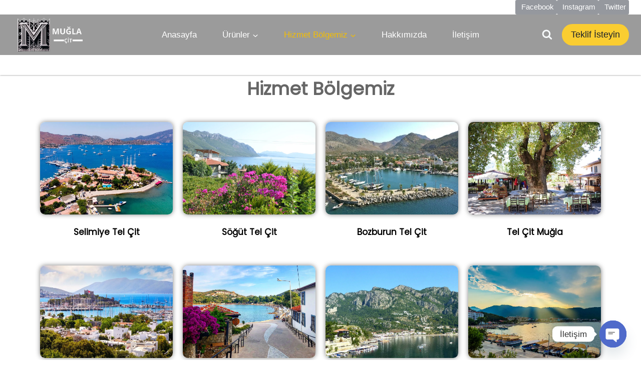

--- FILE ---
content_type: text/html; charset=UTF-8
request_url: https://muglacit.com/hizmet-bolgemiz/
body_size: 22171
content:
<!doctype html>
<html lang="tr" class="no-js" itemtype="https://schema.org/WebPage" itemscope>
<head>
	<meta charset="UTF-8">
	<meta name="viewport" content="width=device-width, initial-scale=1, minimum-scale=1">
	<meta name='robots' content='index, follow, max-image-preview:large, max-snippet:-1, max-video-preview:-1' />

	<!-- This site is optimized with the Yoast SEO plugin v26.8 - https://yoast.com/product/yoast-seo-wordpress/ -->
	<title>tel çit hizmet bölgemiz - muglacit</title>
	<meta name="description" content="muglacit - tel çit hizmet bölgemiz - Muğla&#039;nın bütün ilçeleri ve köylerine hizmet vermekteyiz. Alanında uzman kadrolarla iş yapmaktayız." />
	<link rel="canonical" href="https://muglacit.com/hizmet-bolgemiz/" />
	<meta property="og:locale" content="tr_TR" />
	<meta property="og:type" content="article" />
	<meta property="og:title" content="tel çit hizmet bölgemiz - muglacit" />
	<meta property="og:description" content="muglacit - tel çit hizmet bölgemiz - Muğla&#039;nın bütün ilçeleri ve köylerine hizmet vermekteyiz. Alanında uzman kadrolarla iş yapmaktayız." />
	<meta property="og:url" content="https://muglacit.com/hizmet-bolgemiz/" />
	<meta property="og:site_name" content="muglacit" />
	<meta property="article:publisher" content="https://www.facebook.com/profile.php?id=61553282616165" />
	<meta property="article:modified_time" content="2024-05-09T21:14:17+00:00" />
	<meta property="og:image" content="http://muglacit.com/wp-content/uploads/2023/11/selimiye-1-1024x716.jpg" />
	<meta name="twitter:card" content="summary_large_image" />
	<meta name="twitter:label1" content="Tahmini okuma süresi" />
	<meta name="twitter:data1" content="4 dakika" />
	<script type="application/ld+json" class="yoast-schema-graph">{"@context":"https://schema.org","@graph":[{"@type":"WebPage","@id":"https://muglacit.com/hizmet-bolgemiz/","url":"https://muglacit.com/hizmet-bolgemiz/","name":"tel çit hizmet bölgemiz - muglacit","isPartOf":{"@id":"https://muglacit.com/#website"},"primaryImageOfPage":{"@id":"https://muglacit.com/hizmet-bolgemiz/#primaryimage"},"image":{"@id":"https://muglacit.com/hizmet-bolgemiz/#primaryimage"},"thumbnailUrl":"http://muglacit.com/wp-content/uploads/2023/11/selimiye-1-1024x716.jpg","datePublished":"2023-11-01T09:16:35+00:00","dateModified":"2024-05-09T21:14:17+00:00","description":"muglacit - tel çit hizmet bölgemiz - Muğla'nın bütün ilçeleri ve köylerine hizmet vermekteyiz. Alanında uzman kadrolarla iş yapmaktayız.","breadcrumb":{"@id":"https://muglacit.com/hizmet-bolgemiz/#breadcrumb"},"inLanguage":"tr","potentialAction":[{"@type":"ReadAction","target":["https://muglacit.com/hizmet-bolgemiz/"]}]},{"@type":"ImageObject","inLanguage":"tr","@id":"https://muglacit.com/hizmet-bolgemiz/#primaryimage","url":"http://muglacit.com/wp-content/uploads/2023/11/selimiye-1-1024x716.jpg","contentUrl":"http://muglacit.com/wp-content/uploads/2023/11/selimiye-1-1024x716.jpg"},{"@type":"BreadcrumbList","@id":"https://muglacit.com/hizmet-bolgemiz/#breadcrumb","itemListElement":[{"@type":"ListItem","position":1,"name":"Anasayfa","item":"https://muglacit.com/"},{"@type":"ListItem","position":2,"name":"tel çit hizmet bölgemiz"}]},{"@type":"WebSite","@id":"https://muglacit.com/#website","url":"https://muglacit.com/","name":"muglacit","description":"M&uuml;şteri memnuniyeti esastır.","publisher":{"@id":"https://muglacit.com/#organization"},"potentialAction":[{"@type":"SearchAction","target":{"@type":"EntryPoint","urlTemplate":"https://muglacit.com/?s={search_term_string}"},"query-input":{"@type":"PropertyValueSpecification","valueRequired":true,"valueName":"search_term_string"}}],"inLanguage":"tr"},{"@type":"Organization","@id":"https://muglacit.com/#organization","name":"Muğla Çit","alternateName":"Karadeniz Beton","url":"https://muglacit.com/","logo":{"@type":"ImageObject","inLanguage":"tr","@id":"https://muglacit.com/#/schema/logo/image/","url":"https://muglacit.com/wp-content/uploads/2023/11/cropped-Black_White_Elegant_Monogram_Initial_Name_Logo_Kopyasi_Kopyasi__1_-removebg-preview.png","contentUrl":"https://muglacit.com/wp-content/uploads/2023/11/cropped-Black_White_Elegant_Monogram_Initial_Name_Logo_Kopyasi_Kopyasi__1_-removebg-preview.png","width":285,"height":153,"caption":"Muğla Çit"},"image":{"@id":"https://muglacit.com/#/schema/logo/image/"},"sameAs":["https://www.facebook.com/profile.php?id=61553282616165","https://www.instagram.com/muglacit/"]}]}</script>
	<!-- / Yoast SEO plugin. -->


<link rel='dns-prefetch' href='//www.googletagmanager.com' />
<link rel="alternate" type="application/rss+xml" title="muglacit &raquo; akışı" href="https://muglacit.com/feed/" />
<link rel="alternate" type="application/rss+xml" title="muglacit &raquo; yorum akışı" href="https://muglacit.com/comments/feed/" />
			<script>document.documentElement.classList.remove( 'no-js' );</script>
			<link rel="alternate" title="oEmbed (JSON)" type="application/json+oembed" href="https://muglacit.com/wp-json/oembed/1.0/embed?url=https%3A%2F%2Fmuglacit.com%2Fhizmet-bolgemiz%2F" />
<link rel="alternate" title="oEmbed (XML)" type="text/xml+oembed" href="https://muglacit.com/wp-json/oembed/1.0/embed?url=https%3A%2F%2Fmuglacit.com%2Fhizmet-bolgemiz%2F&#038;format=xml" />
<style id='wp-img-auto-sizes-contain-inline-css'>
img:is([sizes=auto i],[sizes^="auto," i]){contain-intrinsic-size:3000px 1500px}
/*# sourceURL=wp-img-auto-sizes-contain-inline-css */
</style>
<style id='wp-emoji-styles-inline-css'>

	img.wp-smiley, img.emoji {
		display: inline !important;
		border: none !important;
		box-shadow: none !important;
		height: 1em !important;
		width: 1em !important;
		margin: 0 0.07em !important;
		vertical-align: -0.1em !important;
		background: none !important;
		padding: 0 !important;
	}
/*# sourceURL=wp-emoji-styles-inline-css */
</style>
<style id='classic-theme-styles-inline-css'>
/*! This file is auto-generated */
.wp-block-button__link{color:#fff;background-color:#32373c;border-radius:9999px;box-shadow:none;text-decoration:none;padding:calc(.667em + 2px) calc(1.333em + 2px);font-size:1.125em}.wp-block-file__button{background:#32373c;color:#fff;text-decoration:none}
/*# sourceURL=/wp-includes/css/classic-themes.min.css */
</style>
<style id='global-styles-inline-css'>
:root{--wp--preset--aspect-ratio--square: 1;--wp--preset--aspect-ratio--4-3: 4/3;--wp--preset--aspect-ratio--3-4: 3/4;--wp--preset--aspect-ratio--3-2: 3/2;--wp--preset--aspect-ratio--2-3: 2/3;--wp--preset--aspect-ratio--16-9: 16/9;--wp--preset--aspect-ratio--9-16: 9/16;--wp--preset--color--black: #000000;--wp--preset--color--cyan-bluish-gray: #abb8c3;--wp--preset--color--white: #ffffff;--wp--preset--color--pale-pink: #f78da7;--wp--preset--color--vivid-red: #cf2e2e;--wp--preset--color--luminous-vivid-orange: #ff6900;--wp--preset--color--luminous-vivid-amber: #fcb900;--wp--preset--color--light-green-cyan: #7bdcb5;--wp--preset--color--vivid-green-cyan: #00d084;--wp--preset--color--pale-cyan-blue: #8ed1fc;--wp--preset--color--vivid-cyan-blue: #0693e3;--wp--preset--color--vivid-purple: #9b51e0;--wp--preset--color--theme-palette-1: var(--global-palette1);--wp--preset--color--theme-palette-2: var(--global-palette2);--wp--preset--color--theme-palette-3: var(--global-palette3);--wp--preset--color--theme-palette-4: var(--global-palette4);--wp--preset--color--theme-palette-5: var(--global-palette5);--wp--preset--color--theme-palette-6: var(--global-palette6);--wp--preset--color--theme-palette-7: var(--global-palette7);--wp--preset--color--theme-palette-8: var(--global-palette8);--wp--preset--color--theme-palette-9: var(--global-palette9);--wp--preset--color--theme-palette-10: var(--global-palette10);--wp--preset--color--theme-palette-11: var(--global-palette11);--wp--preset--color--theme-palette-12: var(--global-palette12);--wp--preset--color--theme-palette-13: var(--global-palette13);--wp--preset--color--theme-palette-14: var(--global-palette14);--wp--preset--color--theme-palette-15: var(--global-palette15);--wp--preset--gradient--vivid-cyan-blue-to-vivid-purple: linear-gradient(135deg,rgb(6,147,227) 0%,rgb(155,81,224) 100%);--wp--preset--gradient--light-green-cyan-to-vivid-green-cyan: linear-gradient(135deg,rgb(122,220,180) 0%,rgb(0,208,130) 100%);--wp--preset--gradient--luminous-vivid-amber-to-luminous-vivid-orange: linear-gradient(135deg,rgb(252,185,0) 0%,rgb(255,105,0) 100%);--wp--preset--gradient--luminous-vivid-orange-to-vivid-red: linear-gradient(135deg,rgb(255,105,0) 0%,rgb(207,46,46) 100%);--wp--preset--gradient--very-light-gray-to-cyan-bluish-gray: linear-gradient(135deg,rgb(238,238,238) 0%,rgb(169,184,195) 100%);--wp--preset--gradient--cool-to-warm-spectrum: linear-gradient(135deg,rgb(74,234,220) 0%,rgb(151,120,209) 20%,rgb(207,42,186) 40%,rgb(238,44,130) 60%,rgb(251,105,98) 80%,rgb(254,248,76) 100%);--wp--preset--gradient--blush-light-purple: linear-gradient(135deg,rgb(255,206,236) 0%,rgb(152,150,240) 100%);--wp--preset--gradient--blush-bordeaux: linear-gradient(135deg,rgb(254,205,165) 0%,rgb(254,45,45) 50%,rgb(107,0,62) 100%);--wp--preset--gradient--luminous-dusk: linear-gradient(135deg,rgb(255,203,112) 0%,rgb(199,81,192) 50%,rgb(65,88,208) 100%);--wp--preset--gradient--pale-ocean: linear-gradient(135deg,rgb(255,245,203) 0%,rgb(182,227,212) 50%,rgb(51,167,181) 100%);--wp--preset--gradient--electric-grass: linear-gradient(135deg,rgb(202,248,128) 0%,rgb(113,206,126) 100%);--wp--preset--gradient--midnight: linear-gradient(135deg,rgb(2,3,129) 0%,rgb(40,116,252) 100%);--wp--preset--font-size--small: var(--global-font-size-small);--wp--preset--font-size--medium: var(--global-font-size-medium);--wp--preset--font-size--large: var(--global-font-size-large);--wp--preset--font-size--x-large: 42px;--wp--preset--font-size--larger: var(--global-font-size-larger);--wp--preset--font-size--xxlarge: var(--global-font-size-xxlarge);--wp--preset--spacing--20: 0.44rem;--wp--preset--spacing--30: 0.67rem;--wp--preset--spacing--40: 1rem;--wp--preset--spacing--50: 1.5rem;--wp--preset--spacing--60: 2.25rem;--wp--preset--spacing--70: 3.38rem;--wp--preset--spacing--80: 5.06rem;--wp--preset--shadow--natural: 6px 6px 9px rgba(0, 0, 0, 0.2);--wp--preset--shadow--deep: 12px 12px 50px rgba(0, 0, 0, 0.4);--wp--preset--shadow--sharp: 6px 6px 0px rgba(0, 0, 0, 0.2);--wp--preset--shadow--outlined: 6px 6px 0px -3px rgb(255, 255, 255), 6px 6px rgb(0, 0, 0);--wp--preset--shadow--crisp: 6px 6px 0px rgb(0, 0, 0);}:where(.is-layout-flex){gap: 0.5em;}:where(.is-layout-grid){gap: 0.5em;}body .is-layout-flex{display: flex;}.is-layout-flex{flex-wrap: wrap;align-items: center;}.is-layout-flex > :is(*, div){margin: 0;}body .is-layout-grid{display: grid;}.is-layout-grid > :is(*, div){margin: 0;}:where(.wp-block-columns.is-layout-flex){gap: 2em;}:where(.wp-block-columns.is-layout-grid){gap: 2em;}:where(.wp-block-post-template.is-layout-flex){gap: 1.25em;}:where(.wp-block-post-template.is-layout-grid){gap: 1.25em;}.has-black-color{color: var(--wp--preset--color--black) !important;}.has-cyan-bluish-gray-color{color: var(--wp--preset--color--cyan-bluish-gray) !important;}.has-white-color{color: var(--wp--preset--color--white) !important;}.has-pale-pink-color{color: var(--wp--preset--color--pale-pink) !important;}.has-vivid-red-color{color: var(--wp--preset--color--vivid-red) !important;}.has-luminous-vivid-orange-color{color: var(--wp--preset--color--luminous-vivid-orange) !important;}.has-luminous-vivid-amber-color{color: var(--wp--preset--color--luminous-vivid-amber) !important;}.has-light-green-cyan-color{color: var(--wp--preset--color--light-green-cyan) !important;}.has-vivid-green-cyan-color{color: var(--wp--preset--color--vivid-green-cyan) !important;}.has-pale-cyan-blue-color{color: var(--wp--preset--color--pale-cyan-blue) !important;}.has-vivid-cyan-blue-color{color: var(--wp--preset--color--vivid-cyan-blue) !important;}.has-vivid-purple-color{color: var(--wp--preset--color--vivid-purple) !important;}.has-black-background-color{background-color: var(--wp--preset--color--black) !important;}.has-cyan-bluish-gray-background-color{background-color: var(--wp--preset--color--cyan-bluish-gray) !important;}.has-white-background-color{background-color: var(--wp--preset--color--white) !important;}.has-pale-pink-background-color{background-color: var(--wp--preset--color--pale-pink) !important;}.has-vivid-red-background-color{background-color: var(--wp--preset--color--vivid-red) !important;}.has-luminous-vivid-orange-background-color{background-color: var(--wp--preset--color--luminous-vivid-orange) !important;}.has-luminous-vivid-amber-background-color{background-color: var(--wp--preset--color--luminous-vivid-amber) !important;}.has-light-green-cyan-background-color{background-color: var(--wp--preset--color--light-green-cyan) !important;}.has-vivid-green-cyan-background-color{background-color: var(--wp--preset--color--vivid-green-cyan) !important;}.has-pale-cyan-blue-background-color{background-color: var(--wp--preset--color--pale-cyan-blue) !important;}.has-vivid-cyan-blue-background-color{background-color: var(--wp--preset--color--vivid-cyan-blue) !important;}.has-vivid-purple-background-color{background-color: var(--wp--preset--color--vivid-purple) !important;}.has-black-border-color{border-color: var(--wp--preset--color--black) !important;}.has-cyan-bluish-gray-border-color{border-color: var(--wp--preset--color--cyan-bluish-gray) !important;}.has-white-border-color{border-color: var(--wp--preset--color--white) !important;}.has-pale-pink-border-color{border-color: var(--wp--preset--color--pale-pink) !important;}.has-vivid-red-border-color{border-color: var(--wp--preset--color--vivid-red) !important;}.has-luminous-vivid-orange-border-color{border-color: var(--wp--preset--color--luminous-vivid-orange) !important;}.has-luminous-vivid-amber-border-color{border-color: var(--wp--preset--color--luminous-vivid-amber) !important;}.has-light-green-cyan-border-color{border-color: var(--wp--preset--color--light-green-cyan) !important;}.has-vivid-green-cyan-border-color{border-color: var(--wp--preset--color--vivid-green-cyan) !important;}.has-pale-cyan-blue-border-color{border-color: var(--wp--preset--color--pale-cyan-blue) !important;}.has-vivid-cyan-blue-border-color{border-color: var(--wp--preset--color--vivid-cyan-blue) !important;}.has-vivid-purple-border-color{border-color: var(--wp--preset--color--vivid-purple) !important;}.has-vivid-cyan-blue-to-vivid-purple-gradient-background{background: var(--wp--preset--gradient--vivid-cyan-blue-to-vivid-purple) !important;}.has-light-green-cyan-to-vivid-green-cyan-gradient-background{background: var(--wp--preset--gradient--light-green-cyan-to-vivid-green-cyan) !important;}.has-luminous-vivid-amber-to-luminous-vivid-orange-gradient-background{background: var(--wp--preset--gradient--luminous-vivid-amber-to-luminous-vivid-orange) !important;}.has-luminous-vivid-orange-to-vivid-red-gradient-background{background: var(--wp--preset--gradient--luminous-vivid-orange-to-vivid-red) !important;}.has-very-light-gray-to-cyan-bluish-gray-gradient-background{background: var(--wp--preset--gradient--very-light-gray-to-cyan-bluish-gray) !important;}.has-cool-to-warm-spectrum-gradient-background{background: var(--wp--preset--gradient--cool-to-warm-spectrum) !important;}.has-blush-light-purple-gradient-background{background: var(--wp--preset--gradient--blush-light-purple) !important;}.has-blush-bordeaux-gradient-background{background: var(--wp--preset--gradient--blush-bordeaux) !important;}.has-luminous-dusk-gradient-background{background: var(--wp--preset--gradient--luminous-dusk) !important;}.has-pale-ocean-gradient-background{background: var(--wp--preset--gradient--pale-ocean) !important;}.has-electric-grass-gradient-background{background: var(--wp--preset--gradient--electric-grass) !important;}.has-midnight-gradient-background{background: var(--wp--preset--gradient--midnight) !important;}.has-small-font-size{font-size: var(--wp--preset--font-size--small) !important;}.has-medium-font-size{font-size: var(--wp--preset--font-size--medium) !important;}.has-large-font-size{font-size: var(--wp--preset--font-size--large) !important;}.has-x-large-font-size{font-size: var(--wp--preset--font-size--x-large) !important;}
:where(.wp-block-post-template.is-layout-flex){gap: 1.25em;}:where(.wp-block-post-template.is-layout-grid){gap: 1.25em;}
:where(.wp-block-term-template.is-layout-flex){gap: 1.25em;}:where(.wp-block-term-template.is-layout-grid){gap: 1.25em;}
:where(.wp-block-columns.is-layout-flex){gap: 2em;}:where(.wp-block-columns.is-layout-grid){gap: 2em;}
:root :where(.wp-block-pullquote){font-size: 1.5em;line-height: 1.6;}
/*# sourceURL=global-styles-inline-css */
</style>
<link rel='stylesheet' id='kadence-global-css' href='https://muglacit.com/wp-content/themes/kadence/assets/css/global.min.css?ver=1.4.3' media='all' />
<style id='kadence-global-inline-css'>
/* Kadence Base CSS */
:root{--global-palette1:#2B6CB0;--global-palette2:#215387;--global-palette3:#1A202C;--global-palette4:#2D3748;--global-palette5:#4A5568;--global-palette6:#718096;--global-palette7:#EDF2F7;--global-palette8:#F7FAFC;--global-palette9:#ffffff;--global-palette10:oklch(from var(--global-palette1) calc(l + 0.10 * (1 - l)) calc(c * 1.00) calc(h + 180) / 100%);--global-palette11:#13612e;--global-palette12:#1159af;--global-palette13:#b82105;--global-palette14:#f7630c;--global-palette15:#f5a524;--global-palette9rgb:255, 255, 255;--global-palette-highlight:var(--global-palette1);--global-palette-highlight-alt:var(--global-palette2);--global-palette-highlight-alt2:var(--global-palette9);--global-palette-btn-bg:var(--global-palette1);--global-palette-btn-bg-hover:var(--global-palette2);--global-palette-btn:var(--global-palette9);--global-palette-btn-hover:var(--global-palette9);--global-palette-btn-sec-bg:var(--global-palette7);--global-palette-btn-sec-bg-hover:var(--global-palette2);--global-palette-btn-sec:var(--global-palette3);--global-palette-btn-sec-hover:var(--global-palette9);--global-body-font-family:-apple-system,BlinkMacSystemFont,"Segoe UI",Roboto,Oxygen-Sans,Ubuntu,Cantarell,"Helvetica Neue",sans-serif, "Apple Color Emoji", "Segoe UI Emoji", "Segoe UI Symbol";--global-heading-font-family:inherit;--global-primary-nav-font-family:inherit;--global-fallback-font:sans-serif;--global-display-fallback-font:sans-serif;--global-content-width:1290px;--global-content-wide-width:calc(1290px + 230px);--global-content-narrow-width:842px;--global-content-edge-padding:1.5rem;--global-content-boxed-padding:2rem;--global-calc-content-width:calc(1290px - var(--global-content-edge-padding) - var(--global-content-edge-padding) );--wp--style--global--content-size:var(--global-calc-content-width);}.wp-site-blocks{--global-vw:calc( 100vw - ( 0.5 * var(--scrollbar-offset)));}:root body.kadence-elementor-colors{--e-global-color-kadence1:var(--global-palette1);--e-global-color-kadence2:var(--global-palette2);--e-global-color-kadence3:var(--global-palette3);--e-global-color-kadence4:var(--global-palette4);--e-global-color-kadence5:var(--global-palette5);--e-global-color-kadence6:var(--global-palette6);--e-global-color-kadence7:var(--global-palette7);--e-global-color-kadence8:var(--global-palette8);--e-global-color-kadence9:var(--global-palette9);--e-global-color-kadence10:var(--global-palette10);--e-global-color-kadence11:var(--global-palette11);--e-global-color-kadence12:var(--global-palette12);--e-global-color-kadence13:var(--global-palette13);--e-global-color-kadence14:var(--global-palette14);--e-global-color-kadence15:var(--global-palette15);}body{background:var(--global-palette8);}body, input, select, optgroup, textarea{font-weight:400;font-size:17px;line-height:1.6;font-family:var(--global-body-font-family);color:var(--global-palette4);}.content-bg, body.content-style-unboxed .site{background:var(--global-palette9);}h1,h2,h3,h4,h5,h6{font-family:var(--global-heading-font-family);}h1{font-weight:700;font-size:32px;line-height:1.5;color:var(--global-palette3);}h2{font-weight:700;font-size:28px;line-height:1.5;color:var(--global-palette3);}h3{font-weight:700;font-size:24px;line-height:1.5;color:var(--global-palette3);}h4{font-weight:700;font-size:22px;line-height:1.5;color:var(--global-palette4);}h5{font-weight:700;font-size:20px;line-height:1.5;color:var(--global-palette4);}h6{font-weight:700;font-size:18px;line-height:1.5;color:var(--global-palette5);}.entry-hero .kadence-breadcrumbs{max-width:1290px;}.site-container, .site-header-row-layout-contained, .site-footer-row-layout-contained, .entry-hero-layout-contained, .comments-area, .alignfull > .wp-block-cover__inner-container, .alignwide > .wp-block-cover__inner-container{max-width:var(--global-content-width);}.content-width-narrow .content-container.site-container, .content-width-narrow .hero-container.site-container{max-width:var(--global-content-narrow-width);}@media all and (min-width: 1520px){.wp-site-blocks .content-container  .alignwide{margin-left:-115px;margin-right:-115px;width:unset;max-width:unset;}}@media all and (min-width: 1102px){.content-width-narrow .wp-site-blocks .content-container .alignwide{margin-left:-130px;margin-right:-130px;width:unset;max-width:unset;}}.content-style-boxed .wp-site-blocks .entry-content .alignwide{margin-left:calc( -1 * var( --global-content-boxed-padding ) );margin-right:calc( -1 * var( --global-content-boxed-padding ) );}.content-area{margin-top:5rem;margin-bottom:5rem;}@media all and (max-width: 1024px){.content-area{margin-top:3rem;margin-bottom:3rem;}}@media all and (max-width: 767px){.content-area{margin-top:2rem;margin-bottom:2rem;}}@media all and (max-width: 1024px){:root{--global-content-boxed-padding:2rem;}}@media all and (max-width: 767px){:root{--global-content-boxed-padding:1.5rem;}}.entry-content-wrap{padding:2rem;}@media all and (max-width: 1024px){.entry-content-wrap{padding:2rem;}}@media all and (max-width: 767px){.entry-content-wrap{padding:1.5rem;}}.entry.single-entry{box-shadow:0px 15px 15px -10px rgba(0,0,0,0.05);}.entry.loop-entry{box-shadow:0px 15px 15px -10px rgba(0,0,0,0.05);}.loop-entry .entry-content-wrap{padding:2rem;}@media all and (max-width: 1024px){.loop-entry .entry-content-wrap{padding:2rem;}}@media all and (max-width: 767px){.loop-entry .entry-content-wrap{padding:1.5rem;}}button, .button, .wp-block-button__link, input[type="button"], input[type="reset"], input[type="submit"], .fl-button, .elementor-button-wrapper .elementor-button, .wc-block-components-checkout-place-order-button, .wc-block-cart__submit{box-shadow:0px 0px 0px -7px rgba(0,0,0,0);}button:hover, button:focus, button:active, .button:hover, .button:focus, .button:active, .wp-block-button__link:hover, .wp-block-button__link:focus, .wp-block-button__link:active, input[type="button"]:hover, input[type="button"]:focus, input[type="button"]:active, input[type="reset"]:hover, input[type="reset"]:focus, input[type="reset"]:active, input[type="submit"]:hover, input[type="submit"]:focus, input[type="submit"]:active, .elementor-button-wrapper .elementor-button:hover, .elementor-button-wrapper .elementor-button:focus, .elementor-button-wrapper .elementor-button:active, .wc-block-cart__submit:hover{box-shadow:0px 15px 25px -7px rgba(0,0,0,0.1);}.kb-button.kb-btn-global-outline.kb-btn-global-inherit{padding-top:calc(px - 2px);padding-right:calc(px - 2px);padding-bottom:calc(px - 2px);padding-left:calc(px - 2px);}@media all and (min-width: 1025px){.transparent-header .entry-hero .entry-hero-container-inner{padding-top:calc(10px + 65px);}}@media all and (max-width: 1024px){.mobile-transparent-header .entry-hero .entry-hero-container-inner{padding-top:65px;}}@media all and (max-width: 767px){.mobile-transparent-header .entry-hero .entry-hero-container-inner{padding-top:65px;}}.entry-hero.page-hero-section .entry-header{min-height:200px;}body.social-brand-colors .social-show-brand-hover .social-link-facebook:not(.ignore-brand):not(.skip):not(.ignore):hover, body.social-brand-colors .social-show-brand-until .social-link-facebook:not(:hover):not(.skip):not(.ignore), body.social-brand-colors .social-show-brand-always .social-link-facebook:not(.ignore-brand):not(.skip):not(.ignore){background:#3b5998;}body.social-brand-colors .social-show-brand-hover.social-style-outline .social-link-facebook:not(.ignore-brand):not(.skip):not(.ignore):hover, body.social-brand-colors .social-show-brand-until.social-style-outline .social-link-facebook:not(:hover):not(.skip):not(.ignore), body.social-brand-colors .social-show-brand-always.social-style-outline .social-link-facebook:not(.ignore-brand):not(.skip):not(.ignore){color:#3b5998;}body.social-brand-colors .social-show-brand-hover .social-link-instagram:not(.ignore-brand):not(.skip):not(.ignore):hover, body.social-brand-colors .social-show-brand-until .social-link-instagram:not(:hover):not(.skip):not(.ignore), body.social-brand-colors .social-show-brand-always .social-link-instagram:not(.ignore-brand):not(.skip):not(.ignore){background:#517fa4;}body.social-brand-colors .social-show-brand-hover.social-style-outline .social-link-instagram:not(.ignore-brand):not(.skip):not(.ignore):hover, body.social-brand-colors .social-show-brand-until.social-style-outline .social-link-instagram:not(:hover):not(.skip):not(.ignore), body.social-brand-colors .social-show-brand-always.social-style-outline .social-link-instagram:not(.ignore-brand):not(.skip):not(.ignore){color:#517fa4;}body.social-brand-colors .social-show-brand-hover .social-link-twitter:not(.ignore-brand):not(.skip):not(.ignore):hover, body.social-brand-colors .social-show-brand-until .social-link-twitter:not(:hover):not(.skip):not(.ignore), body.social-brand-colors .social-show-brand-always .social-link-twitter:not(.ignore-brand):not(.skip):not(.ignore){background:#1DA1F2;}body.social-brand-colors .social-show-brand-hover.social-style-outline .social-link-twitter:not(.ignore-brand):not(.skip):not(.ignore):hover, body.social-brand-colors .social-show-brand-until.social-style-outline .social-link-twitter:not(:hover):not(.skip):not(.ignore), body.social-brand-colors .social-show-brand-always.social-style-outline .social-link-twitter:not(.ignore-brand):not(.skip):not(.ignore){color:#1DA1F2;}
/* Kadence Header CSS */
@media all and (max-width: 1024px){.mobile-transparent-header #masthead{position:absolute;left:0px;right:0px;z-index:100;}.kadence-scrollbar-fixer.mobile-transparent-header #masthead{right:var(--scrollbar-offset,0);}.mobile-transparent-header #masthead, .mobile-transparent-header .site-top-header-wrap .site-header-row-container-inner, .mobile-transparent-header .site-main-header-wrap .site-header-row-container-inner, .mobile-transparent-header .site-bottom-header-wrap .site-header-row-container-inner{background:transparent;}.site-header-row-tablet-layout-fullwidth, .site-header-row-tablet-layout-standard{padding:0px;}}@media all and (min-width: 1025px){.transparent-header #masthead{position:absolute;left:0px;right:0px;z-index:100;}.transparent-header.kadence-scrollbar-fixer #masthead{right:var(--scrollbar-offset,0);}.transparent-header #masthead, .transparent-header .site-top-header-wrap .site-header-row-container-inner, .transparent-header .site-main-header-wrap .site-header-row-container-inner, .transparent-header .site-bottom-header-wrap .site-header-row-container-inner{background:transparent;}}.site-branding a.brand img{max-width:150px;}.site-branding a.brand img.svg-logo-image{width:150px;}@media all and (max-width: 767px){.site-branding a.brand img{max-width:110px;}.site-branding a.brand img.svg-logo-image{width:110px;}}.site-branding{padding:0px 0px 0px 0px;}#masthead, #masthead .kadence-sticky-header.item-is-fixed:not(.item-at-start):not(.site-header-row-container):not(.site-main-header-wrap), #masthead .kadence-sticky-header.item-is-fixed:not(.item-at-start) > .site-header-row-container-inner{background:#ffffff;}.site-main-header-wrap .site-header-row-container-inner{border-top:0px none transparent;}.site-main-header-inner-wrap{min-height:65px;}.transparent-header #masthead .site-main-header-wrap .site-header-row-container-inner{background:rgba(7,7,7,0.4);}.site-top-header-wrap .site-header-row-container-inner{background:rgba(0,0,0,0);}.site-top-header-inner-wrap{min-height:10px;}#masthead .kadence-sticky-header.item-is-fixed:not(.item-at-start):not(.site-header-row-container):not(.item-hidden-above):not(.site-main-header-wrap), #masthead .kadence-sticky-header.item-is-fixed:not(.item-at-start):not(.item-hidden-above) > .site-header-row-container-inner{background:rgba(55,55,55,0.5);}.site-main-header-wrap.site-header-row-container.site-header-focus-item.site-header-row-layout-standard.kadence-sticky-header.item-is-fixed.item-is-stuck, .site-header-upper-inner-wrap.kadence-sticky-header.item-is-fixed.item-is-stuck, .site-header-inner-wrap.kadence-sticky-header.item-is-fixed.item-is-stuck, .site-top-header-wrap.site-header-row-container.site-header-focus-item.site-header-row-layout-standard.kadence-sticky-header.item-is-fixed.item-is-stuck, .site-bottom-header-wrap.site-header-row-container.site-header-focus-item.site-header-row-layout-standard.kadence-sticky-header.item-is-fixed.item-is-stuck{box-shadow:0px 0px 0px 0px rgba(0,0,0,0);}.header-navigation[class*="header-navigation-style-underline"] .header-menu-container.primary-menu-container>ul>li>a:after{width:calc( 100% - 3em);}.main-navigation .primary-menu-container > ul > li.menu-item > a{padding-left:calc(3em / 2);padding-right:calc(3em / 2);padding-top:1.24em;padding-bottom:1.24em;color:var(--global-palette9);}.main-navigation .primary-menu-container > ul > li.menu-item .dropdown-nav-special-toggle{right:calc(3em / 2);}.main-navigation .primary-menu-container > ul > li.menu-item > a:hover{color:#ffe686;}.main-navigation .primary-menu-container > ul > li.menu-item.current-menu-item > a{color:#f4be02;}.header-navigation .header-menu-container ul ul.sub-menu, .header-navigation .header-menu-container ul ul.submenu{background:rgba(45,55,72,0.46);box-shadow:0px 2px 13px 0px rgba(0,0,0,0.1);}.header-navigation .header-menu-container ul ul li.menu-item, .header-menu-container ul.menu > li.kadence-menu-mega-enabled > ul > li.menu-item > a{border-bottom:1px solid rgba(255,255,255,0.1);border-radius:0px 0px 0px 0px;}.header-navigation .header-menu-container ul ul li.menu-item > a{width:207px;padding-top:1em;padding-bottom:1em;color:var(--global-palette8);font-style:normal;font-weight:normal;font-size:12px;font-family:Poppins, sans-serif;}.header-navigation .header-menu-container ul ul li.menu-item > a:hover{color:#ffd12c;background:rgba(45,55,72,0.46);border-radius:0px 0px 0px 0px;}.header-navigation .header-menu-container ul ul li.menu-item.current-menu-item > a{color:var(--global-palette9);background:rgba(45,55,72,0.46);border-radius:0px 0px 0px 0px;}.mobile-toggle-open-container .menu-toggle-open, .mobile-toggle-open-container .menu-toggle-open:focus{color:var(--global-palette8);padding:0.4em 0.6em 0.4em 0.6em;font-size:14px;}.mobile-toggle-open-container .menu-toggle-open.menu-toggle-style-bordered{border:1px solid currentColor;}.mobile-toggle-open-container .menu-toggle-open .menu-toggle-icon{font-size:25px;}.mobile-toggle-open-container .menu-toggle-open:hover, .mobile-toggle-open-container .menu-toggle-open:focus-visible{color:var(--global-palette-highlight);}.mobile-navigation ul li{font-size:14px;}.mobile-navigation ul li a{padding-top:1em;padding-bottom:1em;}.mobile-navigation ul li > a, .mobile-navigation ul li.menu-item-has-children > .drawer-nav-drop-wrap{color:var(--global-palette8);}.mobile-navigation ul li > a:hover, .mobile-navigation ul li.menu-item-has-children > .drawer-nav-drop-wrap:hover{color:#facd31;}.mobile-navigation ul li.current-menu-item > a, .mobile-navigation ul li.current-menu-item.menu-item-has-children > .drawer-nav-drop-wrap{color:#facd31;}.mobile-navigation ul li.menu-item-has-children .drawer-nav-drop-wrap, .mobile-navigation ul li:not(.menu-item-has-children) a{border-bottom:1px solid rgba(255,255,255,0.1);}.mobile-navigation:not(.drawer-navigation-parent-toggle-true) ul li.menu-item-has-children .drawer-nav-drop-wrap button{border-left:1px solid rgba(255,255,255,0.1);}#mobile-drawer .drawer-inner, #mobile-drawer.popup-drawer-layout-fullwidth.popup-drawer-animation-slice .pop-portion-bg, #mobile-drawer.popup-drawer-layout-fullwidth.popup-drawer-animation-slice.pop-animated.show-drawer .drawer-inner{background:rgba(0,0,0,0.46);}#mobile-drawer .drawer-header .drawer-toggle{padding:0.6em 0.15em 0.6em 0.15em;font-size:24px;}#main-header .header-button{border-radius:44px 44px 44px 44px;color:var(--global-palette3);background:#facd31;box-shadow:0px 0px 0px -7px rgba(0,0,0,0);}#main-header .header-button:hover{background:#f4e699;box-shadow:0px 15px 25px -7px rgba(0,0,0,0.1);}.header-html{font-style:normal;color:#ffffff;}.header-social-wrap .header-social-inner-wrap{font-size:0.86em;gap:0.6em;}.header-social-wrap .header-social-inner-wrap .social-button{color:#ffffff;background:rgba(26,32,44,0.46);border:2px none transparent;border-radius:3px;}.header-social-wrap .header-social-inner-wrap .social-button:hover{color:#f4d54a;}.search-toggle-open-container .search-toggle-open{color:var(--global-palette8);}.search-toggle-open-container .search-toggle-open.search-toggle-style-bordered{border:1px solid currentColor;}.search-toggle-open-container .search-toggle-open .search-toggle-icon{font-size:1.16em;}.search-toggle-open-container .search-toggle-open:hover, .search-toggle-open-container .search-toggle-open:focus{color:#ffdd38;}#search-drawer .drawer-inner{background:rgba(9, 12, 16, 0.97);}
/* Kadence Footer CSS */
#colophon{background:#d5d5d5;}.site-middle-footer-inner-wrap{padding-top:30px;padding-bottom:30px;grid-column-gap:0px;grid-row-gap:0px;}.site-middle-footer-inner-wrap .widget{margin-bottom:74px;}.site-middle-footer-inner-wrap .site-footer-section:not(:last-child):after{right:calc(-0px / 2);}@media all and (max-width: 767px){.site-middle-footer-inner-wrap{grid-column-gap:0px;grid-row-gap:0px;}.site-middle-footer-inner-wrap .widget{margin-bottom:84px;}.site-middle-footer-inner-wrap .site-footer-section:not(:last-child):after{right:calc(-0px / 2);}}.site-top-footer-inner-wrap{padding-top:30px;padding-bottom:30px;grid-column-gap:30px;grid-row-gap:30px;}.site-top-footer-inner-wrap .widget{margin-bottom:30px;}.site-top-footer-inner-wrap .site-footer-section:not(:last-child):after{right:calc(-30px / 2);}.footer-social-wrap .footer-social-inner-wrap{font-size:0.8em;gap:0.12em;}.site-footer .site-footer-wrap .site-footer-section .footer-social-wrap .footer-social-inner-wrap .social-button{color:#ffffff;background:rgba(45,55,72,0.59);border:2px none transparent;border-radius:3px;}.site-footer .site-footer-wrap .site-footer-section .footer-social-wrap .footer-social-inner-wrap .social-button:hover{color:#9d9d9d;background:rgba(45,55,72,0.85);}#colophon .footer-html{font-style:normal;color:#000000;margin:0px 0px 0px 0px;}
/*# sourceURL=kadence-global-inline-css */
</style>
<link rel='stylesheet' id='kadence-header-css' href='https://muglacit.com/wp-content/themes/kadence/assets/css/header.min.css?ver=1.4.3' media='all' />
<link rel='stylesheet' id='kadence-content-css' href='https://muglacit.com/wp-content/themes/kadence/assets/css/content.min.css?ver=1.4.3' media='all' />
<link rel='stylesheet' id='kadence-footer-css' href='https://muglacit.com/wp-content/themes/kadence/assets/css/footer.min.css?ver=1.4.3' media='all' />
<link rel='stylesheet' id='chaty-front-css-css' href='https://muglacit.com/wp-content/plugins/chaty/css/chaty-front.min.css?ver=3.5.11715102252' media='all' />
<link rel='stylesheet' id='elementor-icons-css' href='https://muglacit.com/wp-content/plugins/elementor/assets/lib/eicons/css/elementor-icons.min.css?ver=5.46.0' media='all' />
<link rel='stylesheet' id='elementor-frontend-css' href='https://muglacit.com/wp-content/plugins/elementor/assets/css/frontend.min.css?ver=3.34.3' media='all' />
<link rel='stylesheet' id='elementor-post-10-css' href='https://muglacit.com/wp-content/uploads/elementor/css/post-10.css?ver=1769486734' media='all' />
<link rel='stylesheet' id='e-shapes-css' href='https://muglacit.com/wp-content/plugins/elementor/assets/css/conditionals/shapes.min.css?ver=3.34.3' media='all' />
<link rel='stylesheet' id='widget-heading-css' href='https://muglacit.com/wp-content/plugins/elementor/assets/css/widget-heading.min.css?ver=3.34.3' media='all' />
<link rel='stylesheet' id='widget-image-css' href='https://muglacit.com/wp-content/plugins/elementor/assets/css/widget-image.min.css?ver=3.34.3' media='all' />
<link rel='stylesheet' id='swiper-css' href='https://muglacit.com/wp-content/plugins/elementor/assets/lib/swiper/v8/css/swiper.min.css?ver=8.4.5' media='all' />
<link rel='stylesheet' id='e-swiper-css' href='https://muglacit.com/wp-content/plugins/elementor/assets/css/conditionals/e-swiper.min.css?ver=3.34.3' media='all' />
<link rel='stylesheet' id='widget-image-box-css' href='https://muglacit.com/wp-content/plugins/elementor/assets/css/widget-image-box.min.css?ver=3.34.3' media='all' />
<link rel='stylesheet' id='elementor-post-1030-css' href='https://muglacit.com/wp-content/uploads/elementor/css/post-1030.css?ver=1769506656' media='all' />
<link rel='stylesheet' id='elementor-gf-local-poppins-css' href='http://muglacit.com/wp-content/uploads/elementor/google-fonts/css/poppins.css?ver=1742267785' media='all' />
<link rel='stylesheet' id='elementor-gf-local-robotoslab-css' href='http://muglacit.com/wp-content/uploads/elementor/google-fonts/css/robotoslab.css?ver=1742267787' media='all' />
<link rel='stylesheet' id='elementor-gf-local-roboto-css' href='http://muglacit.com/wp-content/uploads/elementor/google-fonts/css/roboto.css?ver=1742267791' media='all' />
<script src="https://muglacit.com/wp-includes/js/jquery/jquery.min.js?ver=3.7.1" id="jquery-core-js"></script>
<script src="https://muglacit.com/wp-includes/js/jquery/jquery-migrate.min.js?ver=3.4.1" id="jquery-migrate-js"></script>

<!-- Site Kit tarafından eklenen Google etiketi (gtag.js) snippet&#039;i -->
<!-- Google Analytics snippet added by Site Kit -->
<script src="https://www.googletagmanager.com/gtag/js?id=GT-P3F749N5" id="google_gtagjs-js" async></script>
<script id="google_gtagjs-js-after">
window.dataLayer = window.dataLayer || [];function gtag(){dataLayer.push(arguments);}
gtag("set","linker",{"domains":["muglacit.com"]});
gtag("js", new Date());
gtag("set", "developer_id.dZTNiMT", true);
gtag("config", "GT-P3F749N5");
//# sourceURL=google_gtagjs-js-after
</script>
<link rel="https://api.w.org/" href="https://muglacit.com/wp-json/" /><link rel="alternate" title="JSON" type="application/json" href="https://muglacit.com/wp-json/wp/v2/pages/1030" /><link rel="EditURI" type="application/rsd+xml" title="RSD" href="https://muglacit.com/xmlrpc.php?rsd" />
<meta name="generator" content="WordPress 6.9" />
<link rel='shortlink' href='https://muglacit.com/?p=1030' />
<meta name="generator" content="Site Kit by Google 1.171.0" /><script>document.createElement( "picture" );if(!window.HTMLPictureElement && document.addEventListener) {window.addEventListener("DOMContentLoaded", function() {var s = document.createElement("script");s.src = "https://muglacit.com/wp-content/plugins/webp-express/js/picturefill.min.js";document.body.appendChild(s);});}</script><meta name="generator" content="Elementor 3.34.3; features: additional_custom_breakpoints; settings: css_print_method-external, google_font-enabled, font_display-swap">
			<style>
				.e-con.e-parent:nth-of-type(n+4):not(.e-lazyloaded):not(.e-no-lazyload),
				.e-con.e-parent:nth-of-type(n+4):not(.e-lazyloaded):not(.e-no-lazyload) * {
					background-image: none !important;
				}
				@media screen and (max-height: 1024px) {
					.e-con.e-parent:nth-of-type(n+3):not(.e-lazyloaded):not(.e-no-lazyload),
					.e-con.e-parent:nth-of-type(n+3):not(.e-lazyloaded):not(.e-no-lazyload) * {
						background-image: none !important;
					}
				}
				@media screen and (max-height: 640px) {
					.e-con.e-parent:nth-of-type(n+2):not(.e-lazyloaded):not(.e-no-lazyload),
					.e-con.e-parent:nth-of-type(n+2):not(.e-lazyloaded):not(.e-no-lazyload) * {
						background-image: none !important;
					}
				}
			</style>
			
<!-- Google Tag Manager snippet added by Site Kit -->
<script>
			( function( w, d, s, l, i ) {
				w[l] = w[l] || [];
				w[l].push( {'gtm.start': new Date().getTime(), event: 'gtm.js'} );
				var f = d.getElementsByTagName( s )[0],
					j = d.createElement( s ), dl = l != 'dataLayer' ? '&l=' + l : '';
				j.async = true;
				j.src = 'https://www.googletagmanager.com/gtm.js?id=' + i + dl;
				f.parentNode.insertBefore( j, f );
			} )( window, document, 'script', 'dataLayer', 'GTM-THQFK55P' );
			
</script>

<!-- End Google Tag Manager snippet added by Site Kit -->
<link rel='stylesheet' id='kadence-fonts-gfonts-css' href='https://fonts.googleapis.com/css?family=Poppins:regular&#038;display=swap' media='all' />
<link rel="icon" href="https://muglacit.com/wp-content/uploads/2023/11/cropped-856598d4-9f6e-4472-b67c-b1c7a6eecefd-32x32.jpeg" sizes="32x32" />
<link rel="icon" href="https://muglacit.com/wp-content/uploads/2023/11/cropped-856598d4-9f6e-4472-b67c-b1c7a6eecefd-192x192.jpeg" sizes="192x192" />
<link rel="apple-touch-icon" href="https://muglacit.com/wp-content/uploads/2023/11/cropped-856598d4-9f6e-4472-b67c-b1c7a6eecefd-180x180.jpeg" />
<meta name="msapplication-TileImage" content="https://muglacit.com/wp-content/uploads/2023/11/cropped-856598d4-9f6e-4472-b67c-b1c7a6eecefd-270x270.jpeg" />
</head>

<body class="wp-singular page-template-default page page-id-1030 wp-custom-logo wp-embed-responsive wp-theme-kadence footer-on-bottom social-brand-colors hide-focus-outline link-style-standard content-title-style-hide content-width-fullwidth content-style-unboxed content-vertical-padding-hide transparent-header mobile-transparent-header kadence-elementor-colors elementor-default elementor-kit-10 elementor-page elementor-page-1030">
		<!-- Google Tag Manager (noscript) snippet added by Site Kit -->
		<noscript>
			<iframe src="https://www.googletagmanager.com/ns.html?id=GTM-THQFK55P" height="0" width="0" style="display:none;visibility:hidden"></iframe>
		</noscript>
		<!-- End Google Tag Manager (noscript) snippet added by Site Kit -->
		<div id="wrapper" class="site wp-site-blocks">
			<a class="skip-link screen-reader-text scroll-ignore" href="#main">Skip to content</a>
		<header id="masthead" class="site-header" role="banner" itemtype="https://schema.org/WPHeader" itemscope>
	<div id="main-header" class="site-header-wrap">
		<div class="site-header-inner-wrap">
			<div class="site-header-upper-wrap">
				<div class="site-header-upper-inner-wrap">
					<div class="site-top-header-wrap site-header-row-container site-header-focus-item site-header-row-layout-standard" data-section="kadence_customizer_header_top">
	<div class="site-header-row-container-inner">
				<div class="site-container">
			<div class="site-top-header-inner-wrap site-header-row site-header-row-has-sides site-header-row-center-column">
									<div class="site-header-top-section-left site-header-section site-header-section-left">
													<div class="site-header-top-section-left-center site-header-section site-header-section-left-center">
															</div>
												</div>
													<div class="site-header-top-section-center site-header-section site-header-section-center">
						<div class="site-header-item site-header-focus-item" data-section="kadence_customizer_header_html">
	<div class="header-html inner-link-style-normal"><div class="header-html-inner"><p><span style="vertical-align: inherit"><span style="vertical-align: inherit">İletişim: 0 532 726 33 53</span></span></p>
</div></div></div><!-- data-section="header_html" -->
					</div>
													<div class="site-header-top-section-right site-header-section site-header-section-right">
													<div class="site-header-top-section-right-center site-header-section site-header-section-right-center">
															</div>
							<div class="site-header-item site-header-focus-item" data-section="kadence_customizer_header_social">
	<div class="header-social-wrap"><div class="header-social-inner-wrap element-social-inner-wrap social-show-label-true social-style-filled"><a href="https://www.facebook.com/profile.php?id=61553282616165" target="_blank" rel="noopener noreferrer"  class="social-button header-social-item social-link-facebook"><span class="social-label">Facebook</span></a><a href="https://www.instagram.com/muglacit/" target="_blank" rel="noopener noreferrer"  class="social-button header-social-item social-link-instagram"><span class="social-label">Instagram</span></a><a href="" target="_blank" rel="noopener noreferrer"  class="social-button header-social-item social-link-twitter has-custom-image"><span class="social-label">Twitter</span></a></div></div></div><!-- data-section="header_social" -->
					</div>
							</div>
		</div>
	</div>
</div>
<div class="site-main-header-wrap site-header-row-container site-header-focus-item site-header-row-layout-standard kadence-sticky-header" data-section="kadence_customizer_header_main" data-shrink="false" data-reveal-scroll-up="false">
	<div class="site-header-row-container-inner">
				<div class="site-container">
			<div class="site-main-header-inner-wrap site-header-row site-header-row-has-sides site-header-row-center-column">
									<div class="site-header-main-section-left site-header-section site-header-section-left">
						<div class="site-header-item site-header-focus-item" data-section="title_tagline">
	<div class="site-branding branding-layout-standard site-brand-logo-only"><a class="brand has-logo-image" href="https://muglacit.com/" rel="home"><picture><source srcset="https://muglacit.com/wp-content/webp-express/webp-images/uploads/2023/11/cropped-Black_White_Elegant_Monogram_Initial_Name_Logo_Kopyasi_Kopyasi__1_-removebg-preview.png.webp" type="image/webp"><img width="285" height="153" src="https://muglacit.com/wp-content/uploads/2023/11/cropped-Black_White_Elegant_Monogram_Initial_Name_Logo_Kopyasi_Kopyasi__1_-removebg-preview.png" class="custom-logo webpexpress-processed" alt="muglacit" decoding="async"></picture></a></div></div><!-- data-section="title_tagline" -->
							<div class="site-header-main-section-left-center site-header-section site-header-section-left-center">
															</div>
												</div>
													<div class="site-header-main-section-center site-header-section site-header-section-center">
						<div class="site-header-item site-header-focus-item site-header-item-main-navigation header-navigation-layout-stretch-false header-navigation-layout-fill-stretch-false" data-section="kadence_customizer_primary_navigation">
		<nav id="site-navigation" class="main-navigation header-navigation hover-to-open nav--toggle-sub header-navigation-style-standard header-navigation-dropdown-animation-none" role="navigation" aria-label="Primary">
			<div class="primary-menu-container header-menu-container">
	<ul id="primary-menu" class="menu"><li id="menu-item-31" class="menu-item menu-item-type-post_type menu-item-object-page menu-item-home menu-item-31"><a href="https://muglacit.com/">Anasayfa</a></li>
<li id="menu-item-29" class="menu-item menu-item-type-custom menu-item-object-custom menu-item-has-children menu-item-29"><a href="#"><span class="nav-drop-title-wrap">Ürünler<span class="dropdown-nav-toggle"><span class="kadence-svg-iconset svg-baseline"><svg aria-hidden="true" class="kadence-svg-icon kadence-arrow-down-svg" fill="currentColor" version="1.1" xmlns="http://www.w3.org/2000/svg" width="24" height="24" viewBox="0 0 24 24"><title>Expand</title><path d="M5.293 9.707l6 6c0.391 0.391 1.024 0.391 1.414 0l6-6c0.391-0.391 0.391-1.024 0-1.414s-1.024-0.391-1.414 0l-5.293 5.293-5.293-5.293c-0.391-0.391-1.024-0.391-1.414 0s-0.391 1.024 0 1.414z"></path>
				</svg></span></span></span></a>
<ul class="sub-menu">
	<li id="menu-item-973" class="menu-item menu-item-type-custom menu-item-object-custom menu-item-973"><a href="https://muglacit.com/mugla-tel-cit/">Tel Çit Sistemleri</a></li>
	<li id="menu-item-974" class="menu-item menu-item-type-custom menu-item-object-custom menu-item-974"><a href="https://muglacit.com/mugla-parke/">Dekoratif Yer Döşemeleri</a></li>
	<li id="menu-item-975" class="menu-item menu-item-type-custom menu-item-object-custom menu-item-975"><a href="https://muglacit.com/mugla-peyzaj-urunleri/">Dekoratif Ürünler</a></li>
	<li id="menu-item-2465" class="menu-item menu-item-type-post_type menu-item-object-page menu-item-2465"><a href="https://muglacit.com/mugla-kumlu-parke-tasi/">Muğla Kumlu Parke Taşı</a></li>
</ul>
</li>
<li id="menu-item-28" class="menu-item menu-item-type-custom menu-item-object-custom current-menu-item current-menu-ancestor current-menu-parent menu-item-has-children menu-item-28"><a href="https://muglacit.com/hizmet-bolgemiz/" aria-current="page"><span class="nav-drop-title-wrap">Hizmet Bölgemiz<span class="dropdown-nav-toggle"><span class="kadence-svg-iconset svg-baseline"><svg aria-hidden="true" class="kadence-svg-icon kadence-arrow-down-svg" fill="currentColor" version="1.1" xmlns="http://www.w3.org/2000/svg" width="24" height="24" viewBox="0 0 24 24"><title>Expand</title><path d="M5.293 9.707l6 6c0.391 0.391 1.024 0.391 1.414 0l6-6c0.391-0.391 0.391-1.024 0-1.414s-1.024-0.391-1.414 0l-5.293 5.293-5.293-5.293c-0.391-0.391-1.024-0.391-1.414 0s-0.391 1.024 0 1.414z"></path>
				</svg></span></span></span></a>
<ul class="sub-menu">
	<li id="menu-item-1783" class="menu-item menu-item-type-custom menu-item-object-custom current-menu-item menu-item-1783"><a href="https://muglacit.com/hizmet-bolgemiz/" aria-current="page">Hizmet Tel Çit Sistemleri</a></li>
	<li id="menu-item-1784" class="menu-item menu-item-type-custom menu-item-object-custom menu-item-1784"><a href="https://muglacit.com/marmaris-parke-tasi/">Hizmet Dekoratif Yer Sistemleri</a></li>
</ul>
</li>
<li id="menu-item-27" class="menu-item menu-item-type-custom menu-item-object-custom menu-item-27"><a href="https://muglacit.com/mugla-beton-parke/">Hakkımızda</a></li>
<li id="menu-item-30" class="menu-item menu-item-type-custom menu-item-object-custom menu-item-30"><a href="https://muglacit.com/iletisim/">İletişim</a></li>
</ul>		</div>
	</nav><!-- #site-navigation -->
	</div><!-- data-section="primary_navigation" -->
					</div>
													<div class="site-header-main-section-right site-header-section site-header-section-right">
													<div class="site-header-main-section-right-center site-header-section site-header-section-right-center">
															</div>
							<div class="site-header-item site-header-focus-item" data-section="kadence_customizer_header_search">
		<div class="search-toggle-open-container">
						<button class="search-toggle-open drawer-toggle search-toggle-style-default" aria-label="View Search Form" aria-haspopup="dialog" aria-controls="search-drawer" data-toggle-target="#search-drawer" data-toggle-body-class="showing-popup-drawer-from-full" aria-expanded="false" data-set-focus="#search-drawer .search-field"
					>
						<span class="search-toggle-icon"><span class="kadence-svg-iconset"><svg aria-hidden="true" class="kadence-svg-icon kadence-search-svg" fill="currentColor" version="1.1" xmlns="http://www.w3.org/2000/svg" width="26" height="28" viewBox="0 0 26 28"><title>Search</title><path d="M18 13c0-3.859-3.141-7-7-7s-7 3.141-7 7 3.141 7 7 7 7-3.141 7-7zM26 26c0 1.094-0.906 2-2 2-0.531 0-1.047-0.219-1.406-0.594l-5.359-5.344c-1.828 1.266-4.016 1.937-6.234 1.937-6.078 0-11-4.922-11-11s4.922-11 11-11 11 4.922 11 11c0 2.219-0.672 4.406-1.937 6.234l5.359 5.359c0.359 0.359 0.578 0.875 0.578 1.406z"></path>
				</svg></span></span>
		</button>
	</div>
	</div><!-- data-section="header_search" -->
<div class="site-header-item site-header-focus-item" data-section="kadence_customizer_header_button">
	<div class="header-button-wrap"><div class="header-button-inner-wrap"><a href="https://muglacit.com/iletisim/" target="_self" class="button header-button button-size-medium button-style-filled">Teklif İsteyin</a></div></div></div><!-- data-section="header_button" -->
					</div>
							</div>
		</div>
	</div>
</div>
				</div>
			</div>
					</div>
	</div>
	
<div id="mobile-header" class="site-mobile-header-wrap">
	<div class="site-header-inner-wrap">
		<div class="site-header-upper-wrap">
			<div class="site-header-upper-inner-wrap">
			<div class="site-main-header-wrap site-header-focus-item site-header-row-layout-standard site-header-row-tablet-layout-default site-header-row-mobile-layout-default  kadence-sticky-header" data-shrink="false" data-reveal-scroll-up="false">
	<div class="site-header-row-container-inner">
		<div class="site-container">
			<div class="site-main-header-inner-wrap site-header-row site-header-row-has-sides site-header-row-no-center">
									<div class="site-header-main-section-left site-header-section site-header-section-left">
						<div class="site-header-item site-header-focus-item" data-section="title_tagline">
	<div class="site-branding mobile-site-branding branding-layout-standard branding-tablet-layout-inherit site-brand-logo-only branding-mobile-layout-inherit"><a class="brand has-logo-image" href="https://muglacit.com/" rel="home"><picture><source srcset="https://muglacit.com/wp-content/webp-express/webp-images/uploads/2023/11/cropped-Black_White_Elegant_Monogram_Initial_Name_Logo_Kopyasi_Kopyasi__1_-removebg-preview.png.webp" type="image/webp"><img width="285" height="153" src="https://muglacit.com/wp-content/uploads/2023/11/cropped-Black_White_Elegant_Monogram_Initial_Name_Logo_Kopyasi_Kopyasi__1_-removebg-preview.png" class="custom-logo webpexpress-processed" alt="muglacit" decoding="async"></picture></a></div></div><!-- data-section="title_tagline" -->
					</div>
																	<div class="site-header-main-section-right site-header-section site-header-section-right">
						<div class="site-header-item site-header-focus-item site-header-item-navgation-popup-toggle" data-section="kadence_customizer_mobile_trigger">
		<div class="mobile-toggle-open-container">
						<button id="mobile-toggle" class="menu-toggle-open drawer-toggle menu-toggle-style-default" aria-label="Open menu" data-toggle-target="#mobile-drawer" data-toggle-body-class="showing-popup-drawer-from-full" aria-expanded="false" data-set-focus=".menu-toggle-close"
					>
						<span class="menu-toggle-icon"><span class="kadence-svg-iconset"><svg class="kadence-svg-icon kadence-menu2-svg" fill="currentColor" version="1.1" xmlns="http://www.w3.org/2000/svg" width="24" height="28" viewBox="0 0 24 28"><title>Toggle Menu</title><path d="M24 21v2c0 0.547-0.453 1-1 1h-22c-0.547 0-1-0.453-1-1v-2c0-0.547 0.453-1 1-1h22c0.547 0 1 0.453 1 1zM24 13v2c0 0.547-0.453 1-1 1h-22c-0.547 0-1-0.453-1-1v-2c0-0.547 0.453-1 1-1h22c0.547 0 1 0.453 1 1zM24 5v2c0 0.547-0.453 1-1 1h-22c-0.547 0-1-0.453-1-1v-2c0-0.547 0.453-1 1-1h22c0.547 0 1 0.453 1 1z"></path>
				</svg></span></span>
		</button>
	</div>
	</div><!-- data-section="mobile_trigger" -->
					</div>
							</div>
		</div>
	</div>
</div>
			</div>
		</div>
			</div>
</div>
</header><!-- #masthead -->

	<main id="inner-wrap" class="wrap kt-clear" role="main">
		<div id="primary" class="content-area">
	<div class="content-container site-container">
		<div id="main" class="site-main">
						<div class="content-wrap">
				<article id="post-1030" class="entry content-bg single-entry post-1030 page type-page status-publish hentry">
	<div class="entry-content-wrap">
		
<div class="entry-content single-content">
			<div data-elementor-type="wp-page" data-elementor-id="1030" class="elementor elementor-1030">
				<div class="elementor-element elementor-element-77630be e-con-full e-flex e-con e-parent" data-id="77630be" data-element_type="container" data-settings="{&quot;shape_divider_top&quot;:&quot;waves&quot;}">
				<div class="elementor-shape elementor-shape-top" aria-hidden="true" data-negative="false">
			<svg xmlns="http://www.w3.org/2000/svg" viewBox="0 0 1000 100" preserveAspectRatio="none">
	<path class="elementor-shape-fill" d="M421.9,6.5c22.6-2.5,51.5,0.4,75.5,5.3c23.6,4.9,70.9,23.5,100.5,35.7c75.8,32.2,133.7,44.5,192.6,49.7
	c23.6,2.1,48.7,3.5,103.4-2.5c54.7-6,106.2-25.6,106.2-25.6V0H0v30.3c0,0,72,32.6,158.4,30.5c39.2-0.7,92.8-6.7,134-22.4
	c21.2-8.1,52.2-18.2,79.7-24.2C399.3,7.9,411.6,7.5,421.9,6.5z"/>
</svg>		</div>
				</div>
		<div class="elementor-element elementor-element-973f5f8 e-flex e-con-boxed e-con e-parent" data-id="973f5f8" data-element_type="container">
					<div class="e-con-inner">
				<div class="elementor-element elementor-element-4dca0f9 elementor-widget elementor-widget-heading" data-id="4dca0f9" data-element_type="widget" data-widget_type="heading.default">
				<div class="elementor-widget-container">
					<h2 class="elementor-heading-title elementor-size-default">Hizmet Bölgemiz</h2>				</div>
				</div>
					</div>
				</div>
		<div class="elementor-element elementor-element-72058ede e-flex e-con-boxed e-con e-parent" data-id="72058ede" data-element_type="container" data-settings="{&quot;background_background&quot;:&quot;classic&quot;}">
					<div class="e-con-inner">
		<div class="elementor-element elementor-element-2e184618 e-con-full e-flex e-con e-child" data-id="2e184618" data-element_type="container" data-settings="{&quot;background_background&quot;:&quot;slideshow&quot;,&quot;animation&quot;:&quot;none&quot;,&quot;background_slideshow_gallery&quot;:[],&quot;background_slideshow_loop&quot;:&quot;yes&quot;,&quot;background_slideshow_slide_duration&quot;:5000,&quot;background_slideshow_slide_transition&quot;:&quot;fade&quot;,&quot;background_slideshow_transition_duration&quot;:500}">
				<div class="elementor-element elementor-element-47b0665d elementor-widget elementor-widget-image" data-id="47b0665d" data-element_type="widget" data-settings="{&quot;_animation&quot;:&quot;none&quot;}" data-widget_type="image.default">
				<div class="elementor-widget-container">
												<figure class="wp-caption">
											<a href="https://muglacit.com/selimiye-tel-cit/">
							<picture><source srcset="https://muglacit.com/wp-content/webp-express/webp-images/uploads/2023/11/selimiye-1-1024x716.jpg.webp 1024w, https://muglacit.com/wp-content/webp-express/webp-images/uploads/2023/11/selimiye-1-300x210.jpg.webp 300w, https://muglacit.com/wp-content/webp-express/webp-images/uploads/2023/11/selimiye-1-768x537.jpg.webp 768w, https://muglacit.com/wp-content/webp-express/webp-images/uploads/2023/11/selimiye-1-1536x1073.jpg.webp 1536w, https://muglacit.com/wp-content/webp-express/webp-images/uploads/2023/11/selimiye-1.jpg.webp 1600w" sizes="(max-width: 1024px) 100vw, 1024px" type="image/webp"><img fetchpriority="high" decoding="async" width="1024" height="716" src="https://muglacit.com/wp-content/uploads/2023/11/selimiye-1-1024x716.jpg" class="attachment-large size-large wp-image-1126 webpexpress-processed" alt="" srcset="https://muglacit.com/wp-content/uploads/2023/11/selimiye-1-1024x716.jpg 1024w, https://muglacit.com/wp-content/uploads/2023/11/selimiye-1-300x210.jpg 300w, https://muglacit.com/wp-content/uploads/2023/11/selimiye-1-768x537.jpg 768w, https://muglacit.com/wp-content/uploads/2023/11/selimiye-1-1536x1073.jpg 1536w, https://muglacit.com/wp-content/uploads/2023/11/selimiye-1.jpg 1600w" sizes="(max-width: 1024px) 100vw, 1024px"></picture>								</a>
											<figcaption class="widget-image-caption wp-caption-text">Selimiye Tel Çit</figcaption>
										</figure>
									</div>
				</div>
				</div>
		<div class="elementor-element elementor-element-4beff852 e-con-full e-flex e-con e-child" data-id="4beff852" data-element_type="container">
				<div class="elementor-element elementor-element-60a62843 elementor-widget elementor-widget-image" data-id="60a62843" data-element_type="widget" data-widget_type="image.default">
				<div class="elementor-widget-container">
												<figure class="wp-caption">
											<a href="https://muglacit.com/sogut-tel-cit/">
							<picture><source srcset="https://muglacit.com/wp-content/webp-express/webp-images/uploads/2023/11/Marmaris-Sogut-taxi-1024x678.jpg.webp 1024w, https://muglacit.com/wp-content/webp-express/webp-images/uploads/2023/11/Marmaris-Sogut-taxi-300x199.jpg.webp 300w, https://muglacit.com/wp-content/webp-express/webp-images/uploads/2023/11/Marmaris-Sogut-taxi-768x509.jpg.webp 768w, https://muglacit.com/wp-content/webp-express/webp-images/uploads/2023/11/Marmaris-Sogut-taxi-1536x1018.jpg.webp 1536w, https://muglacit.com/wp-content/webp-express/webp-images/uploads/2023/11/Marmaris-Sogut-taxi-2048x1357.jpg.webp 2048w" sizes="(max-width: 1024px) 100vw, 1024px" type="image/webp"><img decoding="async" width="1024" height="678" src="https://muglacit.com/wp-content/uploads/2023/11/Marmaris-Sogut-taxi-1024x678.jpg" class="attachment-large size-large wp-image-1130 webpexpress-processed" alt="" srcset="https://muglacit.com/wp-content/uploads/2023/11/Marmaris-Sogut-taxi-1024x678.jpg 1024w, https://muglacit.com/wp-content/uploads/2023/11/Marmaris-Sogut-taxi-300x199.jpg 300w, https://muglacit.com/wp-content/uploads/2023/11/Marmaris-Sogut-taxi-768x509.jpg 768w, https://muglacit.com/wp-content/uploads/2023/11/Marmaris-Sogut-taxi-1536x1018.jpg 1536w, https://muglacit.com/wp-content/uploads/2023/11/Marmaris-Sogut-taxi-2048x1357.jpg 2048w" sizes="(max-width: 1024px) 100vw, 1024px"></picture>								</a>
											<figcaption class="widget-image-caption wp-caption-text">Söğüt Tel Çit</figcaption>
										</figure>
									</div>
				</div>
				</div>
		<div class="elementor-element elementor-element-bddac91 e-con-full e-flex e-con e-child" data-id="bddac91" data-element_type="container">
				<div class="elementor-element elementor-element-50694adc elementor-widget elementor-widget-image" data-id="50694adc" data-element_type="widget" data-widget_type="image.default">
				<div class="elementor-widget-container">
												<figure class="wp-caption">
											<a href="https://muglacit.com/bozburun-tel-cit/">
							<picture><source srcset="https://muglacit.com/wp-content/webp-express/webp-images/uploads/2023/11/bozburun-taxi-1024x637.jpg.webp 1024w, https://muglacit.com/wp-content/webp-express/webp-images/uploads/2023/11/bozburun-taxi-300x187.jpg.webp 300w, https://muglacit.com/wp-content/webp-express/webp-images/uploads/2023/11/bozburun-taxi-768x478.jpg.webp 768w, https://muglacit.com/wp-content/webp-express/webp-images/uploads/2023/11/bozburun-taxi.jpg.webp 1127w" sizes="(max-width: 1024px) 100vw, 1024px" type="image/webp"><img loading="lazy" decoding="async" width="1024" height="637" src="https://muglacit.com/wp-content/uploads/2023/11/bozburun-taxi-1024x637.jpg" class="attachment-large size-large wp-image-1134 webpexpress-processed" alt="" srcset="https://muglacit.com/wp-content/uploads/2023/11/bozburun-taxi-1024x637.jpg 1024w, https://muglacit.com/wp-content/uploads/2023/11/bozburun-taxi-300x187.jpg 300w, https://muglacit.com/wp-content/uploads/2023/11/bozburun-taxi-768x478.jpg 768w, https://muglacit.com/wp-content/uploads/2023/11/bozburun-taxi.jpg 1127w" sizes="(max-width: 1024px) 100vw, 1024px"></picture>								</a>
											<figcaption class="widget-image-caption wp-caption-text">Bozburun Tel Çit</figcaption>
										</figure>
									</div>
				</div>
				</div>
		<div class="elementor-element elementor-element-7c7f8712 e-con-full e-flex e-con e-child" data-id="7c7f8712" data-element_type="container">
				<div class="elementor-element elementor-element-7db6ff5a elementor-widget elementor-widget-image" data-id="7db6ff5a" data-element_type="widget" data-widget_type="image.default">
				<div class="elementor-widget-container">
												<figure class="wp-caption">
											<a href="https://muglacit.com/tel-cit-mugla/">
							<picture><source srcset="https://muglacit.com/wp-content/webp-express/webp-images/uploads/2023/11/bayir-taxi-1024x682.jpg.webp 1024w, https://muglacit.com/wp-content/webp-express/webp-images/uploads/2023/11/bayir-taxi-300x200.jpg.webp 300w, https://muglacit.com/wp-content/webp-express/webp-images/uploads/2023/11/bayir-taxi-768x511.jpg.webp 768w, https://muglacit.com/wp-content/webp-express/webp-images/uploads/2023/11/bayir-taxi.jpg.webp 1200w" sizes="(max-width: 1024px) 100vw, 1024px" type="image/webp"><img loading="lazy" decoding="async" width="1024" height="682" src="https://muglacit.com/wp-content/uploads/2023/11/bayir-taxi-1024x682.jpg" class="attachment-large size-large wp-image-1138 webpexpress-processed" alt="" srcset="https://muglacit.com/wp-content/uploads/2023/11/bayir-taxi-1024x682.jpg 1024w, https://muglacit.com/wp-content/uploads/2023/11/bayir-taxi-300x200.jpg 300w, https://muglacit.com/wp-content/uploads/2023/11/bayir-taxi-768x511.jpg 768w, https://muglacit.com/wp-content/uploads/2023/11/bayir-taxi.jpg 1200w" sizes="(max-width: 1024px) 100vw, 1024px"></picture>								</a>
											<figcaption class="widget-image-caption wp-caption-text">Tel Çit Muğla</figcaption>
										</figure>
									</div>
				</div>
				</div>
					</div>
				</div>
		<div class="elementor-element elementor-element-18326895 e-flex e-con-boxed e-con e-parent" data-id="18326895" data-element_type="container" data-settings="{&quot;background_background&quot;:&quot;classic&quot;}">
					<div class="e-con-inner">
		<div class="elementor-element elementor-element-29f47158 e-con-full e-flex e-con e-child" data-id="29f47158" data-element_type="container" data-settings="{&quot;background_background&quot;:&quot;slideshow&quot;,&quot;animation&quot;:&quot;none&quot;,&quot;background_slideshow_gallery&quot;:[],&quot;background_slideshow_loop&quot;:&quot;yes&quot;,&quot;background_slideshow_slide_duration&quot;:5000,&quot;background_slideshow_slide_transition&quot;:&quot;fade&quot;,&quot;background_slideshow_transition_duration&quot;:500}">
				<div class="elementor-element elementor-element-17ba90a0 elementor-widget elementor-widget-image" data-id="17ba90a0" data-element_type="widget" data-settings="{&quot;_animation&quot;:&quot;none&quot;}" data-widget_type="image.default">
				<div class="elementor-widget-container">
												<figure class="wp-caption">
											<a href="https://muglacit.com/bodrum-tel-cit/">
							<picture><source srcset="https://muglacit.com/wp-content/webp-express/webp-images/uploads/2023/11/5e53d2fbac05187d071f5594-1024x654.jpg.webp 1024w, https://muglacit.com/wp-content/webp-express/webp-images/uploads/2023/11/5e53d2fbac05187d071f5594-300x192.jpg.webp 300w, https://muglacit.com/wp-content/webp-express/webp-images/uploads/2023/11/5e53d2fbac05187d071f5594-768x491.jpg.webp 768w, https://muglacit.com/wp-content/webp-express/webp-images/uploads/2023/11/5e53d2fbac05187d071f5594.jpg.webp 1409w" sizes="(max-width: 1024px) 100vw, 1024px" type="image/webp"><img loading="lazy" decoding="async" width="1024" height="654" src="https://muglacit.com/wp-content/uploads/2023/11/5e53d2fbac05187d071f5594-1024x654.jpg" class="attachment-large size-large wp-image-1474 webpexpress-processed" alt="" srcset="https://muglacit.com/wp-content/uploads/2023/11/5e53d2fbac05187d071f5594-1024x654.jpg 1024w, https://muglacit.com/wp-content/uploads/2023/11/5e53d2fbac05187d071f5594-300x192.jpg 300w, https://muglacit.com/wp-content/uploads/2023/11/5e53d2fbac05187d071f5594-768x491.jpg 768w, https://muglacit.com/wp-content/uploads/2023/11/5e53d2fbac05187d071f5594.jpg 1409w" sizes="(max-width: 1024px) 100vw, 1024px"></picture>								</a>
											<figcaption class="widget-image-caption wp-caption-text">Bodrum Tel Çit</figcaption>
										</figure>
									</div>
				</div>
				</div>
		<div class="elementor-element elementor-element-6f16398c e-con-full e-flex e-con e-child" data-id="6f16398c" data-element_type="container">
				<div class="elementor-element elementor-element-46d8628 elementor-widget elementor-widget-image" data-id="46d8628" data-element_type="widget" data-widget_type="image.default">
				<div class="elementor-widget-container">
												<figure class="wp-caption">
											<a href="https://muglacit.com/datca-tel-cit/">
							<picture><source srcset="https://muglacit.com/wp-content/webp-express/webp-images/uploads/2023/11/datca-tel-cit.jpg.webp 1024w, https://muglacit.com/wp-content/webp-express/webp-images/uploads/2023/11/datca-tel-cit-300x225.jpg.webp 300w, https://muglacit.com/wp-content/webp-express/webp-images/uploads/2023/11/datca-tel-cit-768x576.jpg.webp 768w" sizes="(max-width: 1024px) 100vw, 1024px" type="image/webp"><img loading="lazy" decoding="async" width="1024" height="768" src="https://muglacit.com/wp-content/uploads/2023/11/datca-tel-cit.jpg" class="attachment-large size-large wp-image-1618 webpexpress-processed" alt="" srcset="https://muglacit.com/wp-content/uploads/2023/11/datca-tel-cit.jpg 1024w, https://muglacit.com/wp-content/uploads/2023/11/datca-tel-cit-300x225.jpg 300w, https://muglacit.com/wp-content/uploads/2023/11/datca-tel-cit-768x576.jpg 768w" sizes="(max-width: 1024px) 100vw, 1024px"></picture>								</a>
											<figcaption class="widget-image-caption wp-caption-text">Datça Tel Çit</figcaption>
										</figure>
									</div>
				</div>
				</div>
		<div class="elementor-element elementor-element-397d718e e-con-full e-flex e-con e-child" data-id="397d718e" data-element_type="container">
				<div class="elementor-element elementor-element-3cbfceba elementor-widget elementor-widget-image" data-id="3cbfceba" data-element_type="widget" data-widget_type="image.default">
				<div class="elementor-widget-container">
												<figure class="wp-caption">
											<a href="https://muglacit.com/turunc-tel-cit/">
							<picture><source srcset="https://muglacit.com/wp-content/webp-express/webp-images/uploads/2023/11/turunc-taxi-1024x683.jpg.webp 1024w, https://muglacit.com/wp-content/webp-express/webp-images/uploads/2023/11/turunc-taxi-300x200.jpg.webp 300w, https://muglacit.com/wp-content/webp-express/webp-images/uploads/2023/11/turunc-taxi-768x512.jpg.webp 768w, https://muglacit.com/wp-content/webp-express/webp-images/uploads/2023/11/turunc-taxi.jpg.webp 1536w" sizes="(max-width: 1024px) 100vw, 1024px" type="image/webp"><img loading="lazy" decoding="async" width="1024" height="683" src="https://muglacit.com/wp-content/uploads/2023/11/turunc-taxi-1024x683.jpg" class="attachment-large size-large wp-image-1158 webpexpress-processed" alt="" srcset="https://muglacit.com/wp-content/uploads/2023/11/turunc-taxi-1024x683.jpg 1024w, https://muglacit.com/wp-content/uploads/2023/11/turunc-taxi-300x200.jpg 300w, https://muglacit.com/wp-content/uploads/2023/11/turunc-taxi-768x512.jpg 768w, https://muglacit.com/wp-content/uploads/2023/11/turunc-taxi.jpg 1536w" sizes="(max-width: 1024px) 100vw, 1024px"></picture>								</a>
											<figcaption class="widget-image-caption wp-caption-text">Turunç Tel Çit </figcaption>
										</figure>
									</div>
				</div>
				</div>
		<div class="elementor-element elementor-element-7f6e888 e-con-full e-flex e-con e-child" data-id="7f6e888" data-element_type="container">
				<div class="elementor-element elementor-element-182d2bf2 elementor-widget elementor-widget-image" data-id="182d2bf2" data-element_type="widget" data-widget_type="image.default">
				<div class="elementor-widget-container">
												<figure class="wp-caption">
											<a href="https://muglacit.com/icmeler-tel-cit/">
							<picture><source srcset="https://muglacit.com/wp-content/webp-express/webp-images/uploads/2023/11/icmeler-tel-cit-1024x683.jpg.webp 1024w, https://muglacit.com/wp-content/webp-express/webp-images/uploads/2023/11/icmeler-tel-cit-300x200.jpg.webp 300w, https://muglacit.com/wp-content/webp-express/webp-images/uploads/2023/11/icmeler-tel-cit-768x512.jpg.webp 768w, https://muglacit.com/wp-content/webp-express/webp-images/uploads/2023/11/icmeler-tel-cit-1536x1024.jpg.webp 1536w, https://muglacit.com/wp-content/webp-express/webp-images/uploads/2023/11/icmeler-tel-cit.jpg.webp 1920w" sizes="(max-width: 1024px) 100vw, 1024px" type="image/webp"><img loading="lazy" decoding="async" width="1024" height="683" src="https://muglacit.com/wp-content/uploads/2023/11/icmeler-tel-cit-1024x683.jpg" class="attachment-large size-large wp-image-1165 webpexpress-processed" alt="" srcset="https://muglacit.com/wp-content/uploads/2023/11/icmeler-tel-cit-1024x683.jpg 1024w, https://muglacit.com/wp-content/uploads/2023/11/icmeler-tel-cit-300x200.jpg 300w, https://muglacit.com/wp-content/uploads/2023/11/icmeler-tel-cit-768x512.jpg 768w, https://muglacit.com/wp-content/uploads/2023/11/icmeler-tel-cit-1536x1024.jpg 1536w, https://muglacit.com/wp-content/uploads/2023/11/icmeler-tel-cit.jpg 1920w" sizes="(max-width: 1024px) 100vw, 1024px"></picture>								</a>
											<figcaption class="widget-image-caption wp-caption-text">İçmeler Tel Çit</figcaption>
										</figure>
									</div>
				</div>
				</div>
					</div>
				</div>
		<div class="elementor-element elementor-element-498a0514 e-flex e-con-boxed e-con e-parent" data-id="498a0514" data-element_type="container" data-settings="{&quot;background_background&quot;:&quot;classic&quot;}">
					<div class="e-con-inner">
		<div class="elementor-element elementor-element-300227ee e-con-full e-flex e-con e-child" data-id="300227ee" data-element_type="container" data-settings="{&quot;background_background&quot;:&quot;slideshow&quot;,&quot;animation&quot;:&quot;none&quot;,&quot;background_slideshow_gallery&quot;:[],&quot;background_slideshow_loop&quot;:&quot;yes&quot;,&quot;background_slideshow_slide_duration&quot;:5000,&quot;background_slideshow_slide_transition&quot;:&quot;fade&quot;,&quot;background_slideshow_transition_duration&quot;:500}">
				<div class="elementor-element elementor-element-7f6fedb6 elementor-widget elementor-widget-image" data-id="7f6fedb6" data-element_type="widget" data-settings="{&quot;_animation&quot;:&quot;none&quot;}" data-widget_type="image.default">
				<div class="elementor-widget-container">
												<figure class="wp-caption">
											<a href="https://muglacit.com/golova-tel-cit/">
							<picture><source srcset="https://muglacit.com/wp-content/webp-express/webp-images/uploads/2023/11/gokova-tel-cit.jpg.webp 850w, https://muglacit.com/wp-content/webp-express/webp-images/uploads/2023/11/gokova-tel-cit-300x159.jpg.webp 300w, https://muglacit.com/wp-content/webp-express/webp-images/uploads/2023/11/gokova-tel-cit-768x407.jpg.webp 768w" sizes="(max-width: 850px) 100vw, 850px" type="image/webp"><img loading="lazy" decoding="async" width="850" height="450" src="https://muglacit.com/wp-content/uploads/2023/11/gokova-tel-cit.jpg" class="attachment-large size-large wp-image-1177 webpexpress-processed" alt="" srcset="https://muglacit.com/wp-content/uploads/2023/11/gokova-tel-cit.jpg 850w, https://muglacit.com/wp-content/uploads/2023/11/gokova-tel-cit-300x159.jpg 300w, https://muglacit.com/wp-content/uploads/2023/11/gokova-tel-cit-768x407.jpg 768w" sizes="(max-width: 850px) 100vw, 850px"></picture>								</a>
											<figcaption class="widget-image-caption wp-caption-text">Gökova Çit Çit</figcaption>
										</figure>
									</div>
				</div>
				</div>
		<div class="elementor-element elementor-element-7ce199ee e-con-full e-flex e-con e-child" data-id="7ce199ee" data-element_type="container">
				<div class="elementor-element elementor-element-3806ce5b elementor-widget elementor-widget-image" data-id="3806ce5b" data-element_type="widget" data-widget_type="image.default">
				<div class="elementor-widget-container">
												<figure class="wp-caption">
											<a href="https://muglacit.com/akyaka-tel-cit/">
							<picture><source srcset="https://muglacit.com/wp-content/webp-express/webp-images/uploads/2023/11/akyaka-taxi-1024x576.jpg.webp 1024w, https://muglacit.com/wp-content/webp-express/webp-images/uploads/2023/11/akyaka-taxi-300x169.jpg.webp 300w, https://muglacit.com/wp-content/webp-express/webp-images/uploads/2023/11/akyaka-taxi-768x432.jpg.webp 768w, https://muglacit.com/wp-content/webp-express/webp-images/uploads/2023/11/akyaka-taxi.jpg.webp 1200w" sizes="(max-width: 1024px) 100vw, 1024px" type="image/webp"><img loading="lazy" decoding="async" width="1024" height="576" src="https://muglacit.com/wp-content/uploads/2023/11/akyaka-taxi-1024x576.jpg" class="attachment-large size-large wp-image-1181 webpexpress-processed" alt="" srcset="https://muglacit.com/wp-content/uploads/2023/11/akyaka-taxi-1024x576.jpg 1024w, https://muglacit.com/wp-content/uploads/2023/11/akyaka-taxi-300x169.jpg 300w, https://muglacit.com/wp-content/uploads/2023/11/akyaka-taxi-768x432.jpg 768w, https://muglacit.com/wp-content/uploads/2023/11/akyaka-taxi.jpg 1200w" sizes="(max-width: 1024px) 100vw, 1024px"></picture>								</a>
											<figcaption class="widget-image-caption wp-caption-text">Akyaka Tel Çit</figcaption>
										</figure>
									</div>
				</div>
				</div>
		<div class="elementor-element elementor-element-3768bb3f e-con-full e-flex e-con e-child" data-id="3768bb3f" data-element_type="container">
				<div class="elementor-element elementor-element-44b08258 elementor-widget elementor-widget-image" data-id="44b08258" data-element_type="widget" data-widget_type="image.default">
				<div class="elementor-widget-container">
												<figure class="wp-caption">
											<a href="https://muglacit.com/koycegiz-tel-cit/">
							<img loading="lazy" decoding="async" width="1000" height="667" src="https://muglacit.com/wp-content/uploads/2023/11/Koycegiz-tel-cit.jpg" class="attachment-large size-large wp-image-1183" alt="" srcset="https://muglacit.com/wp-content/uploads/2023/11/Koycegiz-tel-cit.jpg 1000w, https://muglacit.com/wp-content/uploads/2023/11/Koycegiz-tel-cit-300x200.jpg 300w, https://muglacit.com/wp-content/uploads/2023/11/Koycegiz-tel-cit-768x512.jpg 768w" sizes="(max-width: 1000px) 100vw, 1000px" />								</a>
											<figcaption class="widget-image-caption wp-caption-text">Köyceğiz Tel Çit </figcaption>
										</figure>
									</div>
				</div>
				</div>
		<div class="elementor-element elementor-element-575720c1 e-con-full e-flex e-con e-child" data-id="575720c1" data-element_type="container">
				<div class="elementor-element elementor-element-46cb6d42 elementor-widget elementor-widget-image" data-id="46cb6d42" data-element_type="widget" data-widget_type="image.default">
				<div class="elementor-widget-container">
												<figure class="wp-caption">
											<a href="https://muglacit.com/ortaca-tel-cit/">
							<picture><source srcset="https://muglacit.com/wp-content/webp-express/webp-images/uploads/2023/11/1884b97f9eac349b3f1ee5096540c63d-1024x605.jpg.webp 1024w, https://muglacit.com/wp-content/webp-express/webp-images/uploads/2023/11/1884b97f9eac349b3f1ee5096540c63d-300x177.jpg.webp 300w, https://muglacit.com/wp-content/webp-express/webp-images/uploads/2023/11/1884b97f9eac349b3f1ee5096540c63d-768x453.jpg.webp 768w, https://muglacit.com/wp-content/webp-express/webp-images/uploads/2023/11/1884b97f9eac349b3f1ee5096540c63d-1536x907.jpg.webp 1536w, https://muglacit.com/wp-content/webp-express/webp-images/uploads/2023/11/1884b97f9eac349b3f1ee5096540c63d.jpg.webp 2048w" sizes="(max-width: 1024px) 100vw, 1024px" type="image/webp"><img loading="lazy" decoding="async" width="1024" height="605" src="https://muglacit.com/wp-content/uploads/2023/11/1884b97f9eac349b3f1ee5096540c63d-1024x605.jpg" class="attachment-large size-large wp-image-1190 webpexpress-processed" alt="" srcset="https://muglacit.com/wp-content/uploads/2023/11/1884b97f9eac349b3f1ee5096540c63d-1024x605.jpg 1024w, https://muglacit.com/wp-content/uploads/2023/11/1884b97f9eac349b3f1ee5096540c63d-300x177.jpg 300w, https://muglacit.com/wp-content/uploads/2023/11/1884b97f9eac349b3f1ee5096540c63d-768x453.jpg 768w, https://muglacit.com/wp-content/uploads/2023/11/1884b97f9eac349b3f1ee5096540c63d-1536x907.jpg 1536w, https://muglacit.com/wp-content/uploads/2023/11/1884b97f9eac349b3f1ee5096540c63d.jpg 2048w" sizes="(max-width: 1024px) 100vw, 1024px"></picture>								</a>
											<figcaption class="widget-image-caption wp-caption-text">Ortaca Tel Çit</figcaption>
										</figure>
									</div>
				</div>
				</div>
					</div>
				</div>
		<div class="elementor-element elementor-element-10e0a0c5 e-flex e-con-boxed e-con e-parent" data-id="10e0a0c5" data-element_type="container" data-settings="{&quot;background_background&quot;:&quot;classic&quot;}">
					<div class="e-con-inner">
		<div class="elementor-element elementor-element-ff7d057 e-flex e-con-boxed e-con e-child" data-id="ff7d057" data-element_type="container" data-settings="{&quot;background_background&quot;:&quot;classic&quot;}">
					<div class="e-con-inner">
				<div class="elementor-element elementor-element-72b560c0 elementor-position-top elementor-widget elementor-widget-image-box" data-id="72b560c0" data-element_type="widget" data-widget_type="image-box.default">
				<div class="elementor-widget-container">
					<div class="elementor-image-box-wrapper"><figure class="elementor-image-box-img"><picture><source srcset="https://muglacit.com/wp-content/webp-express/webp-images/uploads/2023/10/265-2657254_search-button-png-free-image-clipart-150x150.png.webp 150w, https://muglacit.com/wp-content/webp-express/webp-images/uploads/2023/10/265-2657254_search-button-png-free-image-clipart-300x300.png.webp 300w, https://muglacit.com/wp-content/webp-express/webp-images/uploads/2023/10/265-2657254_search-button-png-free-image-clipart-768x768.png.webp 768w, https://muglacit.com/wp-content/webp-express/webp-images/uploads/2023/10/265-2657254_search-button-png-free-image-clipart.png.webp 980w" sizes="(max-width: 150px) 100vw, 150px" type="image/webp"><img loading="lazy" decoding="async" width="150" height="150" src="https://muglacit.com/wp-content/uploads/2023/10/265-2657254_search-button-png-free-image-clipart-150x150.png" class="attachment-thumbnail size-thumbnail wp-image-559 webpexpress-processed" alt="" srcset="https://muglacit.com/wp-content/uploads/2023/10/265-2657254_search-button-png-free-image-clipart-150x150.png 150w, https://muglacit.com/wp-content/uploads/2023/10/265-2657254_search-button-png-free-image-clipart-300x300.png 300w, https://muglacit.com/wp-content/uploads/2023/10/265-2657254_search-button-png-free-image-clipart-768x768.png 768w, https://muglacit.com/wp-content/uploads/2023/10/265-2657254_search-button-png-free-image-clipart.png 980w" sizes="(max-width: 150px) 100vw, 150px"></picture></figure><div class="elementor-image-box-content"><h3 class="elementor-image-box-title">Ücretsiz Keşif</h3><p class="elementor-image-box-description">Müşteri memnuniyetini temel prensip olarak alan firmamız, sizlerden gelen talepler doğrultusunda en kısa sürede size dönüş yapılacaktır.</p></div></div>				</div>
				</div>
					</div>
				</div>
		<div class="elementor-element elementor-element-680627d6 e-flex e-con-boxed e-con e-child" data-id="680627d6" data-element_type="container" data-settings="{&quot;background_background&quot;:&quot;classic&quot;}">
					<div class="e-con-inner">
				<div class="elementor-element elementor-element-c165792 elementor-position-top elementor-widget elementor-widget-image-box" data-id="c165792" data-element_type="widget" data-widget_type="image-box.default">
				<div class="elementor-widget-container">
					<div class="elementor-image-box-wrapper"><figure class="elementor-image-box-img"><picture><source srcset="https://muglacit.com/wp-content/webp-express/webp-images/uploads/2023/10/download_454307-150x150.png.webp 150w, https://muglacit.com/wp-content/webp-express/webp-images/uploads/2023/10/download_454307-300x300.png.webp 300w, https://muglacit.com/wp-content/webp-express/webp-images/uploads/2023/10/download_454307-768x768.png.webp 768w, https://muglacit.com/wp-content/webp-express/webp-images/uploads/2023/10/download_454307.png.webp 1024w" sizes="(max-width: 150px) 100vw, 150px" type="image/webp"><img loading="lazy" decoding="async" width="150" height="150" src="https://muglacit.com/wp-content/uploads/2023/10/download_454307-150x150.png" class="attachment-thumbnail size-thumbnail wp-image-560 webpexpress-processed" alt="" srcset="https://muglacit.com/wp-content/uploads/2023/10/download_454307-150x150.png 150w, https://muglacit.com/wp-content/uploads/2023/10/download_454307-300x300.png 300w, https://muglacit.com/wp-content/uploads/2023/10/download_454307-768x768.png 768w, https://muglacit.com/wp-content/uploads/2023/10/download_454307.png 1024w" sizes="(max-width: 150px) 100vw, 150px"></picture></figure><div class="elementor-image-box-content"><h3 class="elementor-image-box-title">Montaj</h3><p class="elementor-image-box-description">Muğla Çit firması olarak sattığımız ürünlerin nakliyesi ve montajı konusunda da memnuniyetinizi temel prensip olarak alıyoruz. </p></div></div>				</div>
				</div>
					</div>
				</div>
		<div class="elementor-element elementor-element-75fe274 e-flex e-con-boxed e-con e-child" data-id="75fe274" data-element_type="container" data-settings="{&quot;background_background&quot;:&quot;classic&quot;}">
					<div class="e-con-inner">
				<div class="elementor-element elementor-element-45a38ca7 elementor-position-top elementor-widget elementor-widget-image-box" data-id="45a38ca7" data-element_type="widget" data-widget_type="image-box.default">
				<div class="elementor-widget-container">
					<div class="elementor-image-box-wrapper"><figure class="elementor-image-box-img"><picture><source srcset="https://muglacit.com/wp-content/webp-express/webp-images/uploads/2023/10/347-3479845_cooperation-svg-png-icon-free-download-onlinewebfonts-cooperation-icon-300x277.png.webp 300w, https://muglacit.com/wp-content/webp-express/webp-images/uploads/2023/10/347-3479845_cooperation-svg-png-icon-free-download-onlinewebfonts-cooperation-icon-768x710.png.webp 768w, https://muglacit.com/wp-content/webp-express/webp-images/uploads/2023/10/347-3479845_cooperation-svg-png-icon-free-download-onlinewebfonts-cooperation-icon.png.webp 980w" sizes="(max-width: 300px) 100vw, 300px" type="image/webp"><img loading="lazy" decoding="async" width="300" height="277" src="https://muglacit.com/wp-content/uploads/2023/10/347-3479845_cooperation-svg-png-icon-free-download-onlinewebfonts-cooperation-icon-300x277.png" class="attachment-medium size-medium wp-image-564 webpexpress-processed" alt="" srcset="https://muglacit.com/wp-content/uploads/2023/10/347-3479845_cooperation-svg-png-icon-free-download-onlinewebfonts-cooperation-icon-300x277.png 300w, https://muglacit.com/wp-content/uploads/2023/10/347-3479845_cooperation-svg-png-icon-free-download-onlinewebfonts-cooperation-icon-768x710.png 768w, https://muglacit.com/wp-content/uploads/2023/10/347-3479845_cooperation-svg-png-icon-free-download-onlinewebfonts-cooperation-icon.png 980w" sizes="(max-width: 300px) 100vw, 300px"></picture></figure><div class="elementor-image-box-content"><h3 class="elementor-image-box-title">Memnuniyet</h3><p class="elementor-image-box-description"> Ürün ve hizmetlerimizden  memnun olmanız için %100 müşteri memnuniyeti politikası ile her zaman yanınızdayız.</p></div></div>				</div>
				</div>
					</div>
				</div>
		<div class="elementor-element elementor-element-7cb590ee e-flex e-con-boxed e-con e-child" data-id="7cb590ee" data-element_type="container" data-settings="{&quot;background_background&quot;:&quot;classic&quot;}">
					<div class="e-con-inner">
				<div class="elementor-element elementor-element-2d9d5804 elementor-position-top elementor-widget elementor-widget-image-box" data-id="2d9d5804" data-element_type="widget" data-widget_type="image-box.default">
				<div class="elementor-widget-container">
					<div class="elementor-image-box-wrapper"><figure class="elementor-image-box-img"><picture><source srcset="https://muglacit.com/wp-content/webp-express/webp-images/uploads/2023/10/Product-300x300.png.webp 300w, https://muglacit.com/wp-content/webp-express/webp-images/uploads/2023/10/Product-1024x1024.png.webp 1024w, https://muglacit.com/wp-content/webp-express/webp-images/uploads/2023/10/Product-150x150.png.webp 150w, https://muglacit.com/wp-content/webp-express/webp-images/uploads/2023/10/Product-768x768.png.webp 768w, https://muglacit.com/wp-content/webp-express/webp-images/uploads/2023/10/Product.png.webp 1200w" sizes="(max-width: 300px) 100vw, 300px" type="image/webp"><img loading="lazy" decoding="async" width="300" height="300" src="https://muglacit.com/wp-content/uploads/2023/10/Product-300x300.png" class="attachment-medium size-medium wp-image-566 webpexpress-processed" alt="" srcset="https://muglacit.com/wp-content/uploads/2023/10/Product-300x300.png 300w, https://muglacit.com/wp-content/uploads/2023/10/Product-1024x1024.png 1024w, https://muglacit.com/wp-content/uploads/2023/10/Product-150x150.png 150w, https://muglacit.com/wp-content/uploads/2023/10/Product-768x768.png 768w, https://muglacit.com/wp-content/uploads/2023/10/Product.png 1200w" sizes="(max-width: 300px) 100vw, 300px"></picture></figure><div class="elementor-image-box-content"><h3 class="elementor-image-box-title">Kalite ve Garanti</h3><p class="elementor-image-box-description"> Ürün ve hizmetlerimizden  memnun olmanız için kaliteli olmasına özen gösteriyoruz. Sattığımız ürünlere garanti veriyoruz.</p></div></div>				</div>
				</div>
					</div>
				</div>
					</div>
				</div>
				</div>
		</div><!-- .entry-content -->
	</div>
</article><!-- #post-1030 -->

			</div>
					</div><!-- #main -->
			</div>
</div><!-- #primary -->
	</main><!-- #inner-wrap -->
	<footer id="colophon" class="site-footer" role="contentinfo">
	<div class="site-footer-wrap">
		<div class="site-top-footer-wrap site-footer-row-container site-footer-focus-item site-footer-row-layout-standard site-footer-row-tablet-layout-default site-footer-row-mobile-layout-default" data-section="kadence_customizer_footer_top">
	<div class="site-footer-row-container-inner">
				<div class="site-container">
			<div class="site-top-footer-inner-wrap site-footer-row site-footer-row-columns-3 site-footer-row-column-layout-equal site-footer-row-tablet-column-layout-default site-footer-row-mobile-column-layout-row ft-ro-dir-row ft-ro-collapse-normal ft-ro-t-dir-default ft-ro-m-dir-default ft-ro-lstyle-plain">
									<div class="site-footer-top-section-1 site-footer-section footer-section-inner-items-0">
											</div>
										<div class="site-footer-top-section-2 site-footer-section footer-section-inner-items-1">
						<div class="footer-widget-area widget-area site-footer-focus-item footer-social content-align-center content-tablet-align-center content-mobile-align-center content-valign-middle content-tablet-valign-middle content-mobile-valign-middle" data-section="kadence_customizer_footer_social">
	<div class="footer-widget-area-inner footer-social-inner">
		<div class="footer-social-wrap"><div class="footer-social-inner-wrap element-social-inner-wrap social-show-label-true social-style-filled"><a href="https://www.facebook.com/profile.php?id=61553282616165" target="_blank" rel="noopener noreferrer"  class="social-button footer-social-item social-link-facebook"><span class="kadence-svg-iconset"><svg class="kadence-svg-icon kadence-facebook-svg" fill="currentColor" version="1.1" xmlns="http://www.w3.org/2000/svg" width="32" height="32" viewBox="0 0 32 32"><title>Facebook</title><path d="M31.997 15.999c0-8.836-7.163-15.999-15.999-15.999s-15.999 7.163-15.999 15.999c0 7.985 5.851 14.604 13.499 15.804v-11.18h-4.062v-4.625h4.062v-3.525c0-4.010 2.389-6.225 6.043-6.225 1.75 0 3.581 0.313 3.581 0.313v3.937h-2.017c-1.987 0-2.607 1.233-2.607 2.498v3.001h4.437l-0.709 4.625h-3.728v11.18c7.649-1.2 13.499-7.819 13.499-15.804z"></path>
				</svg></span><span class="social-label">Facebook</span></a><a href="" target="_blank" rel="noopener noreferrer"  class="social-button footer-social-item social-link-twitter"><span class="kadence-svg-iconset"><svg class="kadence-svg-icon kadence-twitter-x-svg" fill="currentColor" version="1.1" xmlns="http://www.w3.org/2000/svg" width="23" height="24" viewBox="0 0 23 24"><title>X</title><path d="M13.969 10.157l8.738-10.157h-2.071l-7.587 8.819-6.060-8.819h-6.989l9.164 13.336-9.164 10.651h2.071l8.012-9.313 6.4 9.313h6.989l-9.503-13.831zM11.133 13.454l-8.316-11.895h3.181l14.64 20.941h-3.181l-6.324-9.046z"></path>
				</svg></span><span class="social-label">X</span></a><a href="https://www.instagram.com/muglacit/" target="_blank" rel="noopener noreferrer"  class="social-button footer-social-item social-link-instagram"><span class="kadence-svg-iconset"><svg class="kadence-svg-icon kadence-instagram-alt-svg" fill="currentColor" version="1.1" xmlns="http://www.w3.org/2000/svg" width="24" height="24" viewBox="0 0 24 24"><title>Instagram</title><path d="M7 1c-1.657 0-3.158 0.673-4.243 1.757s-1.757 2.586-1.757 4.243v10c0 1.657 0.673 3.158 1.757 4.243s2.586 1.757 4.243 1.757h10c1.657 0 3.158-0.673 4.243-1.757s1.757-2.586 1.757-4.243v-10c0-1.657-0.673-3.158-1.757-4.243s-2.586-1.757-4.243-1.757zM7 3h10c1.105 0 2.103 0.447 2.828 1.172s1.172 1.723 1.172 2.828v10c0 1.105-0.447 2.103-1.172 2.828s-1.723 1.172-2.828 1.172h-10c-1.105 0-2.103-0.447-2.828-1.172s-1.172-1.723-1.172-2.828v-10c0-1.105 0.447-2.103 1.172-2.828s1.723-1.172 2.828-1.172zM16.989 11.223c-0.15-0.972-0.571-1.857-1.194-2.567-0.754-0.861-1.804-1.465-3.009-1.644-0.464-0.074-0.97-0.077-1.477-0.002-1.366 0.202-2.521 0.941-3.282 1.967s-1.133 2.347-0.93 3.712 0.941 2.521 1.967 3.282 2.347 1.133 3.712 0.93 2.521-0.941 3.282-1.967 1.133-2.347 0.93-3.712zM15.011 11.517c0.122 0.82-0.1 1.609-0.558 2.227s-1.15 1.059-1.969 1.18-1.609-0.1-2.227-0.558-1.059-1.15-1.18-1.969 0.1-1.609 0.558-2.227 1.15-1.059 1.969-1.18c0.313-0.046 0.615-0.042 0.87-0.002 0.74 0.11 1.366 0.47 1.818 0.986 0.375 0.428 0.63 0.963 0.72 1.543zM17.5 7.5c0.552 0 1-0.448 1-1s-0.448-1-1-1-1 0.448-1 1 0.448 1 1 1z"></path>
				</svg></span><span class="social-label">Instagram</span></a></div></div>	</div>
</div><!-- data-section="footer_social" -->
					</div>
										<div class="site-footer-top-section-3 site-footer-section footer-section-inner-items-0">
											</div>
								</div>
		</div>
	</div>
</div>
<div class="site-middle-footer-wrap site-footer-row-container site-footer-focus-item site-footer-row-layout-standard site-footer-row-tablet-layout-default site-footer-row-mobile-layout-default" data-section="kadence_customizer_footer_middle">
	<div class="site-footer-row-container-inner">
				<div class="site-container">
			<div class="site-middle-footer-inner-wrap site-footer-row site-footer-row-columns-3 site-footer-row-column-layout-equal site-footer-row-tablet-column-layout-default site-footer-row-mobile-column-layout-row ft-ro-dir-row ft-ro-collapse-normal ft-ro-t-dir-default ft-ro-m-dir-default ft-ro-lstyle-plain">
									<div class="site-footer-middle-section-1 site-footer-section footer-section-inner-items-0">
											</div>
										<div class="site-footer-middle-section-2 site-footer-section footer-section-inner-items-1">
						
<div class="footer-widget-area site-info site-footer-focus-item content-align-center content-tablet-align-default content-mobile-align-default content-valign-middle content-tablet-valign-default content-mobile-valign-default" data-section="kadence_customizer_footer_html">
	<div class="footer-widget-area-inner site-info-inner">
		<div class="footer-html inner-link-style-normal"><div class="footer-html-inner"><p><strong>Bu Sitenin Tüm Hakları Muğla Çit Firmasına  Aittir.     Er-Alp Web Tasarım</strong></p>
</div></div>	</div>
</div><!-- .site-info -->
					</div>
										<div class="site-footer-middle-section-3 site-footer-section footer-section-inner-items-0">
											</div>
								</div>
		</div>
	</div>
</div>
	</div>
</footer><!-- #colophon -->

</div><!-- #wrapper -->

			<script>document.documentElement.style.setProperty('--scrollbar-offset', window.innerWidth - document.documentElement.clientWidth + 'px' );</script>
			<script type="speculationrules">
{"prefetch":[{"source":"document","where":{"and":[{"href_matches":"/*"},{"not":{"href_matches":["/wp-*.php","/wp-admin/*","/wp-content/uploads/*","/wp-content/*","/wp-content/plugins/*","/wp-content/themes/kadence/*","/*\\?(.+)"]}},{"not":{"selector_matches":"a[rel~=\"nofollow\"]"}},{"not":{"selector_matches":".no-prefetch, .no-prefetch a"}}]},"eagerness":"conservative"}]}
</script>
			<script>
				const lazyloadRunObserver = () => {
					const lazyloadBackgrounds = document.querySelectorAll( `.e-con.e-parent:not(.e-lazyloaded)` );
					const lazyloadBackgroundObserver = new IntersectionObserver( ( entries ) => {
						entries.forEach( ( entry ) => {
							if ( entry.isIntersecting ) {
								let lazyloadBackground = entry.target;
								if( lazyloadBackground ) {
									lazyloadBackground.classList.add( 'e-lazyloaded' );
								}
								lazyloadBackgroundObserver.unobserve( entry.target );
							}
						});
					}, { rootMargin: '200px 0px 200px 0px' } );
					lazyloadBackgrounds.forEach( ( lazyloadBackground ) => {
						lazyloadBackgroundObserver.observe( lazyloadBackground );
					} );
				};
				const events = [
					'DOMContentLoaded',
					'elementor/lazyload/observe',
				];
				events.forEach( ( event ) => {
					document.addEventListener( event, lazyloadRunObserver );
				} );
			</script>
				<div id="mobile-drawer" class="popup-drawer popup-drawer-layout-fullwidth popup-drawer-animation-fade popup-drawer-side-right" data-drawer-target-string="#mobile-drawer"
			>
		<div class="drawer-overlay" data-drawer-target-string="#mobile-drawer"></div>
		<div class="drawer-inner">
						<div class="drawer-header">
				<button class="menu-toggle-close drawer-toggle" aria-label="Close menu"  data-toggle-target="#mobile-drawer" data-toggle-body-class="showing-popup-drawer-from-full" aria-expanded="false" data-set-focus=".menu-toggle-open"
							>
					<span class="toggle-close-bar"></span>
					<span class="toggle-close-bar"></span>
				</button>
			</div>
			<div class="drawer-content mobile-drawer-content content-align-left content-valign-top">
								<div class="site-header-item site-header-focus-item site-header-item-mobile-navigation mobile-navigation-layout-stretch-false" data-section="kadence_customizer_mobile_navigation">
		<nav id="mobile-site-navigation" class="mobile-navigation drawer-navigation drawer-navigation-parent-toggle-false" role="navigation" aria-label="Primary Mobile">
				<div class="mobile-menu-container drawer-menu-container">
			<ul id="mobile-menu" class="menu"><li class="menu-item menu-item-type-post_type menu-item-object-page menu-item-home menu-item-31"><a href="https://muglacit.com/">Anasayfa</a></li>
<li class="menu-item menu-item-type-custom menu-item-object-custom menu-item-has-children menu-item-29"><a href="#">Ürünler</a>
<ul class="sub-menu">
	<li class="menu-item menu-item-type-custom menu-item-object-custom menu-item-973"><a href="https://muglacit.com/mugla-tel-cit/">Tel Çit Sistemleri</a></li>
	<li class="menu-item menu-item-type-custom menu-item-object-custom menu-item-974"><a href="https://muglacit.com/mugla-parke/">Dekoratif Yer Döşemeleri</a></li>
	<li class="menu-item menu-item-type-custom menu-item-object-custom menu-item-975"><a href="https://muglacit.com/mugla-peyzaj-urunleri/">Dekoratif Ürünler</a></li>
	<li class="menu-item menu-item-type-post_type menu-item-object-page menu-item-2465"><a href="https://muglacit.com/mugla-kumlu-parke-tasi/">Muğla Kumlu Parke Taşı</a></li>
</ul>
</li>
<li class="menu-item menu-item-type-custom menu-item-object-custom current-menu-item current-menu-ancestor current-menu-parent menu-item-has-children menu-item-28"><a href="https://muglacit.com/hizmet-bolgemiz/" aria-current="page">Hizmet Bölgemiz</a>
<ul class="sub-menu">
	<li class="menu-item menu-item-type-custom menu-item-object-custom current-menu-item menu-item-1783"><a href="https://muglacit.com/hizmet-bolgemiz/" aria-current="page">Hizmet Tel Çit Sistemleri</a></li>
	<li class="menu-item menu-item-type-custom menu-item-object-custom menu-item-1784"><a href="https://muglacit.com/marmaris-parke-tasi/">Hizmet Dekoratif Yer Sistemleri</a></li>
</ul>
</li>
<li class="menu-item menu-item-type-custom menu-item-object-custom menu-item-27"><a href="https://muglacit.com/mugla-beton-parke/">Hakkımızda</a></li>
<li class="menu-item menu-item-type-custom menu-item-object-custom menu-item-30"><a href="https://muglacit.com/iletisim/">İletişim</a></li>
</ul>		</div>
	</nav><!-- #site-navigation -->
	</div><!-- data-section="mobile_navigation" -->
							</div>
		</div>
	</div>
	<script id="kadence-navigation-js-extra">
var kadenceConfig = {"screenReader":{"expand":"Child menu","expandOf":"Child menu of","collapse":"Child menu","collapseOf":"Child menu of"},"breakPoints":{"desktop":"1024","tablet":768},"scrollOffset":"0"};
//# sourceURL=kadence-navigation-js-extra
</script>
<script src="https://muglacit.com/wp-content/themes/kadence/assets/js/navigation.min.js?ver=1.4.3" id="kadence-navigation-js" async></script>
<script id="chaty-front-end-js-extra">
var chaty_settings = {"ajax_url":"https://muglacit.com/wp-admin/admin-ajax.php","analytics":"0","capture_analytics":"0","token":"55a75118ab","chaty_widgets":[{"id":0,"identifier":0,"settings":{"cta_type":"simple-view","cta_body":"","cta_head":"","cta_head_bg_color":"","cta_head_text_color":"","show_close_button":1,"position":"right","custom_position":1,"bottom_spacing":"25","side_spacing":"25","icon_view":"vertical","default_state":"click","cta_text":"\u0130leti\u015fim","cta_text_color":"#333333","cta_bg_color":"#ffffff","show_cta":"first_click","is_pending_mesg_enabled":"off","pending_mesg_count":"1","pending_mesg_count_color":"#ffffff","pending_mesg_count_bgcolor":"#dd0000","widget_icon":"chat-base","widget_icon_url":"","font_family":"-apple-system,BlinkMacSystemFont,Segoe UI,Roboto,Oxygen-Sans,Ubuntu,Cantarell,Helvetica Neue,sans-serif","widget_size":"54","custom_widget_size":"54","is_google_analytics_enabled":0,"close_text":"\u0130leti\u015fim","widget_color":"#4F6ACA","widget_icon_color":"#ffffff","widget_rgb_color":"79,106,202","has_custom_css":0,"custom_css":"","widget_token":"3dcbaeafc8","widget_index":"","attention_effect":""},"triggers":{"has_time_delay":1,"time_delay":"0","exit_intent":0,"has_display_after_page_scroll":0,"display_after_page_scroll":"0","auto_hide_widget":0,"hide_after":0,"show_on_pages_rules":[],"time_diff":0,"has_date_scheduling_rules":0,"date_scheduling_rules":{"start_date_time":"","end_date_time":""},"date_scheduling_rules_timezone":0,"day_hours_scheduling_rules_timezone":0,"has_day_hours_scheduling_rules":[],"day_hours_scheduling_rules":[],"day_time_diff":0,"show_on_direct_visit":0,"show_on_referrer_social_network":0,"show_on_referrer_search_engines":0,"show_on_referrer_google_ads":0,"show_on_referrer_urls":[],"has_show_on_specific_referrer_urls":0,"has_traffic_source":0,"has_countries":0,"countries":[],"has_target_rules":0},"channels":[{"channel":"Phone","value":"05327263353","hover_text":"Phone","chatway_position":"","svg_icon":"\u003Csvg width=\"39\" height=\"39\" viewBox=\"0 0 39 39\" fill=\"none\" xmlns=\"http://www.w3.org/2000/svg\"\u003E\u003Ccircle class=\"color-element\" cx=\"19.4395\" cy=\"19.4395\" r=\"19.4395\" fill=\"#03E78B\"/\u003E\u003Cpath d=\"M19.3929 14.9176C17.752 14.7684 16.2602 14.3209 14.7684 13.7242C14.0226 13.4259 13.1275 13.7242 12.8292 14.4701L11.7849 16.2602C8.65222 14.6193 6.11623 11.9341 4.47529 8.95057L6.41458 7.90634C7.16046 7.60799 7.45881 6.71293 7.16046 5.96705C6.56375 4.47529 6.11623 2.83435 5.96705 1.34259C5.96705 0.596704 5.22117 0 4.47529 0H0.745882C0.298353 0 5.69062e-07 0.298352 5.69062e-07 0.745881C5.69062e-07 3.72941 0.596704 6.71293 1.93929 9.3981C3.87858 13.575 7.30964 16.8569 11.3374 18.7962C14.0226 20.1388 17.0061 20.7355 19.9896 20.7355C20.4371 20.7355 20.7355 20.4371 20.7355 19.9896V16.4094C20.7355 15.5143 20.1388 14.9176 19.3929 14.9176Z\" transform=\"translate(9.07179 9.07178)\" fill=\"white\"/\u003E\u003C/svg\u003E","is_desktop":0,"is_mobile":1,"icon_color":"#03E78B","icon_rgb_color":"3,231,139","channel_type":"Phone","custom_image_url":"","order":"","pre_set_message":"","is_use_web_version":"1","is_open_new_tab":"1","is_default_open":"0","has_welcome_message":"0","emoji_picker":"1","input_placeholder":"Write your message...","chat_welcome_message":"","wp_popup_headline":"","wp_popup_nickname":"","wp_popup_profile":"","wp_popup_head_bg_color":"#4AA485","qr_code_image_url":"","mail_subject":"","channel_account_type":"personal","contact_form_settings":[],"contact_fields":[],"url":"tel:05327263353","mobile_target":"","desktop_target":"","target":"","is_agent":0,"agent_data":[],"header_text":"","header_sub_text":"","header_bg_color":"","header_text_color":"","widget_token":"3dcbaeafc8","widget_index":"","click_event":"","viber_url":""},{"channel":"Whatsapp","value":"905327263353","hover_text":"WhatsApp","chatway_position":"","svg_icon":"\u003Csvg width=\"39\" height=\"39\" viewBox=\"0 0 39 39\" fill=\"none\" xmlns=\"http://www.w3.org/2000/svg\"\u003E\u003Ccircle class=\"color-element\" cx=\"19.4395\" cy=\"19.4395\" r=\"19.4395\" fill=\"#49E670\"/\u003E\u003Cpath d=\"M12.9821 10.1115C12.7029 10.7767 11.5862 11.442 10.7486 11.575C10.1902 11.7081 9.35269 11.8411 6.84003 10.7767C3.48981 9.44628 1.39593 6.25317 1.25634 6.12012C1.11674 5.85403 2.13001e-06 4.39053 2.13001e-06 2.92702C2.13001e-06 1.46351 0.83755 0.665231 1.11673 0.399139C1.39592 0.133046 1.8147 1.01506e-06 2.23348 1.01506e-06C2.37307 1.01506e-06 2.51267 1.01506e-06 2.65226 1.01506e-06C2.93144 1.01506e-06 3.21063 -2.02219e-06 3.35022 0.532183C3.62941 1.19741 4.32736 2.66092 4.32736 2.79397C4.46696 2.92702 4.46696 3.19311 4.32736 3.32616C4.18777 3.59225 4.18777 3.59224 3.90858 3.85834C3.76899 3.99138 3.6294 4.12443 3.48981 4.39052C3.35022 4.52357 3.21063 4.78966 3.35022 5.05576C3.48981 5.32185 4.18777 6.38622 5.16491 7.18449C6.42125 8.24886 7.39839 8.51496 7.81717 8.78105C8.09636 8.91409 8.37554 8.9141 8.65472 8.648C8.93391 8.38191 9.21309 7.98277 9.49228 7.58363C9.77146 7.31754 10.0507 7.1845 10.3298 7.31754C10.609 7.45059 12.2841 8.11582 12.5633 8.38191C12.8425 8.51496 13.1217 8.648 13.1217 8.78105C13.1217 8.78105 13.1217 9.44628 12.9821 10.1115Z\" transform=\"translate(12.9597 12.9597)\" fill=\"#FAFAFA\"/\u003E\u003Cpath d=\"M0.196998 23.295L0.131434 23.4862L0.323216 23.4223L5.52771 21.6875C7.4273 22.8471 9.47325 23.4274 11.6637 23.4274C18.134 23.4274 23.4274 18.134 23.4274 11.6637C23.4274 5.19344 18.134 -0.1 11.6637 -0.1C5.19344 -0.1 -0.1 5.19344 -0.1 11.6637C-0.1 13.9996 0.624492 16.3352 1.93021 18.2398L0.196998 23.295ZM5.87658 19.8847L5.84025 19.8665L5.80154 19.8788L2.78138 20.8398L3.73978 17.9646L3.75932 17.906L3.71562 17.8623L3.43104 17.5777C2.27704 15.8437 1.55796 13.8245 1.55796 11.6637C1.55796 6.03288 6.03288 1.55796 11.6637 1.55796C17.2945 1.55796 21.7695 6.03288 21.7695 11.6637C21.7695 17.2945 17.2945 21.7695 11.6637 21.7695C9.64222 21.7695 7.76778 21.1921 6.18227 20.039L6.17557 20.0342L6.16817 20.0305L5.87658 19.8847Z\" transform=\"translate(7.7758 7.77582)\" fill=\"white\" stroke=\"white\" stroke-width=\"0.2\"/\u003E\u003C/svg\u003E","is_desktop":1,"is_mobile":1,"icon_color":"#49E670","icon_rgb_color":"73,230,112","channel_type":"Whatsapp","custom_image_url":"","order":"","pre_set_message":"","is_use_web_version":"1","is_open_new_tab":"1","is_default_open":"0","has_welcome_message":"0","emoji_picker":"1","input_placeholder":"Write your message...","chat_welcome_message":"\u003Cp\u003EHow can I help you? :)\u003C/p\u003E","wp_popup_headline":"Let&#039;s chat on WhatsApp","wp_popup_nickname":"","wp_popup_profile":"","wp_popup_head_bg_color":"#4AA485","qr_code_image_url":"","mail_subject":"","channel_account_type":"personal","contact_form_settings":[],"contact_fields":[],"url":"https://web.whatsapp.com/send?phone=905327263353","mobile_target":"","desktop_target":"_blank","target":"_blank","is_agent":0,"agent_data":[],"header_text":"","header_sub_text":"","header_bg_color":"","header_text_color":"","widget_token":"3dcbaeafc8","widget_index":"","click_event":"","viber_url":""},{"channel":"Email","value":"muglacit48@gmail.com","hover_text":"Email","chatway_position":"","svg_icon":"\u003Csvg width=\"39\" height=\"39\" viewBox=\"0 0 39 39\" fill=\"none\" xmlns=\"http://www.w3.org/2000/svg\"\u003E\u003Ccircle class=\"color-element\" cx=\"19.4395\" cy=\"19.4395\" r=\"19.4395\" fill=\"#FF485F\"/\u003E\u003Cpath d=\"M20.5379 14.2557H1.36919C0.547677 14.2557 0 13.7373 0 12.9597V1.29597C0 0.518387 0.547677 0 1.36919 0H20.5379C21.3594 0 21.9071 0.518387 21.9071 1.29597V12.9597C21.9071 13.7373 21.3594 14.2557 20.5379 14.2557ZM20.5379 12.9597V13.6077V12.9597ZM1.36919 1.29597V12.9597H20.5379V1.29597H1.36919Z\" transform=\"translate(8.48619 12.3117)\" fill=\"white\"/\u003E\u003Cpath d=\"M10.9659 8.43548C10.829 8.43548 10.692 8.43548 10.5551 8.30588L0.286184 1.17806C0.012346 0.918864 -0.124573 0.530073 0.149265 0.270879C0.423104 0.0116857 0.833862 -0.117911 1.1077 0.141283L10.9659 7.00991L20.8241 0.141283C21.0979 -0.117911 21.5087 0.0116857 21.7825 0.270879C22.0563 0.530073 21.9194 0.918864 21.6456 1.17806L11.3766 8.30588C11.2397 8.43548 11.1028 8.43548 10.9659 8.43548Z\" transform=\"translate(8.47443 12.9478)\" fill=\"white\"/\u003E\u003Cpath d=\"M9.0906 7.13951C8.95368 7.13951 8.81676 7.13951 8.67984 7.00991L0.327768 1.17806C-0.0829894 0.918864 -0.0829899 0.530073 0.190849 0.270879C0.327768 0.0116855 0.738525 -0.117911 1.14928 0.141282L9.50136 5.97314C9.7752 6.23233 9.91212 6.62112 9.63828 6.88032C9.50136 7.00991 9.36444 7.13951 9.0906 7.13951Z\" transform=\"translate(20.6183 18.7799)\" fill=\"white\"/\u003E\u003Cpath d=\"M0.696942 7.13951C0.423104 7.13951 0.286185 7.00991 0.149265 6.88032C-0.124573 6.62112 0.012346 6.23233 0.286185 5.97314L8.63826 0.141282C9.04902 -0.117911 9.45977 0.0116855 9.59669 0.270879C9.87053 0.530073 9.73361 0.918864 9.45977 1.17806L1.1077 7.00991C0.970781 7.13951 0.833862 7.13951 0.696942 7.13951Z\" transform=\"translate(8.47443 18.7799)\" fill=\"white\"/\u003E\u003C/svg\u003E","is_desktop":1,"is_mobile":1,"icon_color":"#FF485F","icon_rgb_color":"255,72,95","channel_type":"Email","custom_image_url":"","order":"","pre_set_message":"","is_use_web_version":"1","is_open_new_tab":"1","is_default_open":"0","has_welcome_message":"0","emoji_picker":"1","input_placeholder":"Write your message...","chat_welcome_message":"","wp_popup_headline":"","wp_popup_nickname":"","wp_popup_profile":"","wp_popup_head_bg_color":"#4AA485","qr_code_image_url":"","mail_subject":"","channel_account_type":"personal","contact_form_settings":[],"contact_fields":[],"url":"mailto:muglacit48@gmail.com","mobile_target":"","desktop_target":"","target":"","is_agent":0,"agent_data":[],"header_text":"","header_sub_text":"","header_bg_color":"","header_text_color":"","widget_token":"3dcbaeafc8","widget_index":"","click_event":"","viber_url":""},{"channel":"Instagram","value":"muglacit","hover_text":"Instagram","chatway_position":"","svg_icon":"\u003Csvg width=\"39\" height=\"39\" viewBox=\"0 0 39 39\" fill=\"none\" xmlns=\"http://www.w3.org/2000/svg\"\u003E\u003Ccircle class=\"color-element\" cx=\"19.5\" cy=\"19.5\" r=\"19.5\" fill=\"url(#linear-gradient)\"/\u003E\u003Cpath id=\"Path_1923\" data-name=\"Path 1923\" d=\"M13.177,0H5.022A5.028,5.028,0,0,0,0,5.022v8.155A5.028,5.028,0,0,0,5.022,18.2h8.155A5.028,5.028,0,0,0,18.2,13.177V5.022A5.028,5.028,0,0,0,13.177,0Zm3.408,13.177a3.412,3.412,0,0,1-3.408,3.408H5.022a3.411,3.411,0,0,1-3.408-3.408V5.022A3.412,3.412,0,0,1,5.022,1.615h8.155a3.412,3.412,0,0,1,3.408,3.408v8.155Z\" transform=\"translate(10 10.4)\" fill=\"#fff\"/\u003E\u003Cpath id=\"Path_1924\" data-name=\"Path 1924\" d=\"M45.658,40.97a4.689,4.689,0,1,0,4.69,4.69A4.695,4.695,0,0,0,45.658,40.97Zm0,7.764a3.075,3.075,0,1,1,3.075-3.075A3.078,3.078,0,0,1,45.658,48.734Z\" transform=\"translate(-26.558 -26.159)\" fill=\"#fff\"/\u003E\u003C/svg\u003E\u003Cpath id=\"Path_1925\" data-name=\"Path 1925\" d=\"M120.105,28.251a1.183,1.183,0,1,0,.838.347A1.189,1.189,0,0,0,120.105,28.251Z\" transform=\"translate(-96.119 -14.809)\" fill=\"#fff\"/\u003E","is_desktop":1,"is_mobile":1,"icon_color":"#ffffff","icon_rgb_color":"0,0,0","channel_type":"Instagram","custom_image_url":"","order":"","pre_set_message":"","is_use_web_version":"1","is_open_new_tab":"1","is_default_open":"0","has_welcome_message":"0","emoji_picker":"1","input_placeholder":"Write your message...","chat_welcome_message":"","wp_popup_headline":"","wp_popup_nickname":"","wp_popup_profile":"","wp_popup_head_bg_color":"#4AA485","qr_code_image_url":"","mail_subject":"","channel_account_type":"personal","contact_form_settings":[],"contact_fields":[],"url":"https://www.instagram.com/muglacit","mobile_target":"_blank","desktop_target":"_blank","target":"_blank","is_agent":0,"agent_data":[],"header_text":"","header_sub_text":"","header_bg_color":"","header_text_color":"","widget_token":"3dcbaeafc8","widget_index":"","click_event":"","viber_url":""},{"channel":"Google_Maps","value":"https://maps.app.goo.gl/gbdSoFPCXmRVG29k7","hover_text":"Google Maps","chatway_position":"","svg_icon":"\u003Csvg width=\"39\" height=\"39\" viewBox=\"0 0 39 39\" fill=\"none\" xmlns=\"http://www.w3.org/2000/svg\"\u003E\u003Ccircle class=\"color-element\" cx=\"19.4395\" cy=\"19.4395\" r=\"19.4395\" fill=\"#37AA66\"/\u003E\u003Cpath fill-rule=\"evenodd\" clip-rule=\"evenodd\" d=\"M0 8.06381C0 3.68631 3.68633 0 8.06383 0C12.4413 0 16.1276 3.68631 16.1276 8.06381C16.1276 12.2109 9.67659 19.5835 8.9854 20.2747C8.755 20.5051 8.29422 20.7355 8.06383 20.7355C7.83344 20.7355 7.37263 20.5051 7.14224 20.2747C6.45107 19.5835 0 12.2109 0 8.06381ZM11.5203 8.06378C11.5203 9.97244 9.97302 11.5197 8.06436 11.5197C6.15572 11.5197 4.60844 9.97244 4.60844 8.06378C4.60844 6.15515 6.15572 4.60788 8.06436 4.60788C9.97302 4.60788 11.5203 6.15515 11.5203 8.06378Z\" transform=\"translate(11.3764 9.07178)\" fill=\"white\"/\u003E\u003C/svg\u003E","is_desktop":1,"is_mobile":1,"icon_color":"#37AA66","icon_rgb_color":"55,170,102","channel_type":"Google_Maps","custom_image_url":"","order":"","pre_set_message":"","is_use_web_version":"1","is_open_new_tab":"1","is_default_open":"0","has_welcome_message":"0","emoji_picker":"1","input_placeholder":"Write your message...","chat_welcome_message":"","wp_popup_headline":"","wp_popup_nickname":"","wp_popup_profile":"","wp_popup_head_bg_color":"#4AA485","qr_code_image_url":"","mail_subject":"","channel_account_type":"personal","contact_form_settings":[],"contact_fields":[],"url":"https://maps.app.goo.gl/gbdSoFPCXmRVG29k7","mobile_target":"_blank","desktop_target":"_blank","target":"_blank","is_agent":0,"agent_data":[],"header_text":"","header_sub_text":"","header_bg_color":"","header_text_color":"","widget_token":"3dcbaeafc8","widget_index":"","click_event":"","viber_url":""}]}],"data_analytics_settings":"off","lang":{"whatsapp_label":"WhatsApp Message","hide_whatsapp_form":"Hide WhatsApp Form","emoji_picker":"Show Emojis"},"has_chatway":""};
//# sourceURL=chaty-front-end-js-extra
</script>
<script defer src="https://muglacit.com/wp-content/plugins/chaty/js/cht-front-script.min.js?ver=3.5.11715102252" id="chaty-front-end-js"></script>
<script src="https://muglacit.com/wp-content/plugins/elementor/assets/js/webpack.runtime.min.js?ver=3.34.3" id="elementor-webpack-runtime-js"></script>
<script src="https://muglacit.com/wp-content/plugins/elementor/assets/js/frontend-modules.min.js?ver=3.34.3" id="elementor-frontend-modules-js"></script>
<script src="https://muglacit.com/wp-includes/js/jquery/ui/core.min.js?ver=1.13.3" id="jquery-ui-core-js"></script>
<script id="elementor-frontend-js-before">
var elementorFrontendConfig = {"environmentMode":{"edit":false,"wpPreview":false,"isScriptDebug":false},"i18n":{"shareOnFacebook":"Facebook\u2019ta payla\u015f","shareOnTwitter":"Twitter\u2019da payla\u015f\u0131n","pinIt":"Sabitle","download":"\u0130ndir","downloadImage":"G\u00f6rseli indir","fullscreen":"Tam Ekran","zoom":"Yak\u0131nla\u015ft\u0131r","share":"Payla\u015f","playVideo":"Videoyu Oynat","previous":"\u00d6nceki","next":"Sonraki","close":"Kapat","a11yCarouselPrevSlideMessage":"\u00d6nceki Slayt","a11yCarouselNextSlideMessage":"Sonraki Slayt","a11yCarouselFirstSlideMessage":"Bu ilk slayt","a11yCarouselLastSlideMessage":"Bu son slayt","a11yCarouselPaginationBulletMessage":"Slayta Git"},"is_rtl":false,"breakpoints":{"xs":0,"sm":480,"md":768,"lg":1025,"xl":1440,"xxl":1600},"responsive":{"breakpoints":{"mobile":{"label":"Mobil Portre","value":767,"default_value":767,"direction":"max","is_enabled":true},"mobile_extra":{"label":"Mobil G\u00f6r\u00fcn\u00fcm\u00fc","value":880,"default_value":880,"direction":"max","is_enabled":false},"tablet":{"label":"Tablet Portresi","value":1024,"default_value":1024,"direction":"max","is_enabled":true},"tablet_extra":{"label":"Tablet G\u00f6r\u00fcn\u00fcm\u00fc","value":1200,"default_value":1200,"direction":"max","is_enabled":false},"laptop":{"label":"Diz\u00fcst\u00fc bilgisayar","value":1366,"default_value":1366,"direction":"max","is_enabled":false},"widescreen":{"label":"Geni\u015f ekran","value":2400,"default_value":2400,"direction":"min","is_enabled":false}},"hasCustomBreakpoints":false},"version":"3.34.3","is_static":false,"experimentalFeatures":{"additional_custom_breakpoints":true,"container":true,"nested-elements":true,"home_screen":true,"global_classes_should_enforce_capabilities":true,"e_variables":true,"cloud-library":true,"e_opt_in_v4_page":true,"e_interactions":true,"e_editor_one":true,"import-export-customization":true},"urls":{"assets":"https:\/\/muglacit.com\/wp-content\/plugins\/elementor\/assets\/","ajaxurl":"https:\/\/muglacit.com\/wp-admin\/admin-ajax.php","uploadUrl":"http:\/\/muglacit.com\/wp-content\/uploads"},"nonces":{"floatingButtonsClickTracking":"e8bd0a0755"},"swiperClass":"swiper","settings":{"page":[],"editorPreferences":[]},"kit":{"body_background_background":"gradient","active_breakpoints":["viewport_mobile","viewport_tablet"],"global_image_lightbox":"yes","lightbox_enable_counter":"yes","lightbox_enable_fullscreen":"yes","lightbox_enable_zoom":"yes","lightbox_enable_share":"yes","lightbox_title_src":"title","lightbox_description_src":"description"},"post":{"id":1030,"title":"tel%20%C3%A7it%20hizmet%20b%C3%B6lgemiz%20-%20muglacit","excerpt":"","featuredImage":false}};
//# sourceURL=elementor-frontend-js-before
</script>
<script src="https://muglacit.com/wp-content/plugins/elementor/assets/js/frontend.min.js?ver=3.34.3" id="elementor-frontend-js"></script>
<script src="https://muglacit.com/wp-content/plugins/elementor/assets/lib/swiper/v8/swiper.min.js?ver=8.4.5" id="swiper-js"></script>
<script id="wp-emoji-settings" type="application/json">
{"baseUrl":"https://s.w.org/images/core/emoji/17.0.2/72x72/","ext":".png","svgUrl":"https://s.w.org/images/core/emoji/17.0.2/svg/","svgExt":".svg","source":{"concatemoji":"https://muglacit.com/wp-includes/js/wp-emoji-release.min.js?ver=6.9"}}
</script>
<script type="module">
/*! This file is auto-generated */
const a=JSON.parse(document.getElementById("wp-emoji-settings").textContent),o=(window._wpemojiSettings=a,"wpEmojiSettingsSupports"),s=["flag","emoji"];function i(e){try{var t={supportTests:e,timestamp:(new Date).valueOf()};sessionStorage.setItem(o,JSON.stringify(t))}catch(e){}}function c(e,t,n){e.clearRect(0,0,e.canvas.width,e.canvas.height),e.fillText(t,0,0);t=new Uint32Array(e.getImageData(0,0,e.canvas.width,e.canvas.height).data);e.clearRect(0,0,e.canvas.width,e.canvas.height),e.fillText(n,0,0);const a=new Uint32Array(e.getImageData(0,0,e.canvas.width,e.canvas.height).data);return t.every((e,t)=>e===a[t])}function p(e,t){e.clearRect(0,0,e.canvas.width,e.canvas.height),e.fillText(t,0,0);var n=e.getImageData(16,16,1,1);for(let e=0;e<n.data.length;e++)if(0!==n.data[e])return!1;return!0}function u(e,t,n,a){switch(t){case"flag":return n(e,"\ud83c\udff3\ufe0f\u200d\u26a7\ufe0f","\ud83c\udff3\ufe0f\u200b\u26a7\ufe0f")?!1:!n(e,"\ud83c\udde8\ud83c\uddf6","\ud83c\udde8\u200b\ud83c\uddf6")&&!n(e,"\ud83c\udff4\udb40\udc67\udb40\udc62\udb40\udc65\udb40\udc6e\udb40\udc67\udb40\udc7f","\ud83c\udff4\u200b\udb40\udc67\u200b\udb40\udc62\u200b\udb40\udc65\u200b\udb40\udc6e\u200b\udb40\udc67\u200b\udb40\udc7f");case"emoji":return!a(e,"\ud83e\u1fac8")}return!1}function f(e,t,n,a){let r;const o=(r="undefined"!=typeof WorkerGlobalScope&&self instanceof WorkerGlobalScope?new OffscreenCanvas(300,150):document.createElement("canvas")).getContext("2d",{willReadFrequently:!0}),s=(o.textBaseline="top",o.font="600 32px Arial",{});return e.forEach(e=>{s[e]=t(o,e,n,a)}),s}function r(e){var t=document.createElement("script");t.src=e,t.defer=!0,document.head.appendChild(t)}a.supports={everything:!0,everythingExceptFlag:!0},new Promise(t=>{let n=function(){try{var e=JSON.parse(sessionStorage.getItem(o));if("object"==typeof e&&"number"==typeof e.timestamp&&(new Date).valueOf()<e.timestamp+604800&&"object"==typeof e.supportTests)return e.supportTests}catch(e){}return null}();if(!n){if("undefined"!=typeof Worker&&"undefined"!=typeof OffscreenCanvas&&"undefined"!=typeof URL&&URL.createObjectURL&&"undefined"!=typeof Blob)try{var e="postMessage("+f.toString()+"("+[JSON.stringify(s),u.toString(),c.toString(),p.toString()].join(",")+"));",a=new Blob([e],{type:"text/javascript"});const r=new Worker(URL.createObjectURL(a),{name:"wpTestEmojiSupports"});return void(r.onmessage=e=>{i(n=e.data),r.terminate(),t(n)})}catch(e){}i(n=f(s,u,c,p))}t(n)}).then(e=>{for(const n in e)a.supports[n]=e[n],a.supports.everything=a.supports.everything&&a.supports[n],"flag"!==n&&(a.supports.everythingExceptFlag=a.supports.everythingExceptFlag&&a.supports[n]);var t;a.supports.everythingExceptFlag=a.supports.everythingExceptFlag&&!a.supports.flag,a.supports.everything||((t=a.source||{}).concatemoji?r(t.concatemoji):t.wpemoji&&t.twemoji&&(r(t.twemoji),r(t.wpemoji)))});
//# sourceURL=https://muglacit.com/wp-includes/js/wp-emoji-loader.min.js
</script>
	<div id="search-drawer" aria-modal="true" role="dialog" aria-label="Search" class="popup-drawer popup-drawer-layout-fullwidth" data-drawer-target-string="#search-drawer"
			>
		<div class="drawer-overlay" data-drawer-target-string="#search-drawer"></div>
		<div class="drawer-inner">
			<div class="drawer-header">
				<button class="search-toggle-close drawer-toggle" aria-label="Close search"  data-toggle-target="#search-drawer" data-toggle-body-class="showing-popup-drawer-from-full" data-set-focus=".search-toggle-open"
							>
					<span class="kadence-svg-iconset"><svg class="kadence-svg-icon kadence-close-svg" fill="currentColor" version="1.1" xmlns="http://www.w3.org/2000/svg" width="24" height="24" viewBox="0 0 24 24"><title>Toggle Menu Close</title><path d="M5.293 6.707l5.293 5.293-5.293 5.293c-0.391 0.391-0.391 1.024 0 1.414s1.024 0.391 1.414 0l5.293-5.293 5.293 5.293c0.391 0.391 1.024 0.391 1.414 0s0.391-1.024 0-1.414l-5.293-5.293 5.293-5.293c0.391-0.391 0.391-1.024 0-1.414s-1.024-0.391-1.414 0l-5.293 5.293-5.293-5.293c-0.391-0.391-1.024-0.391-1.414 0s-0.391 1.024 0 1.414z"></path>
				</svg></span>				</button>
			</div>
			<div class="drawer-content">
				<form role="search" method="get" class="search-form" action="https://muglacit.com/">
				<label>
					<span class="screen-reader-text">Arama:</span>
					<input type="search" class="search-field" placeholder="Ara &hellip;" value="" name="s" />
				</label>
				<input type="submit" class="search-submit" value="Ara" />
			<div class="kadence-search-icon-wrap"><span class="kadence-svg-iconset"><svg aria-hidden="true" class="kadence-svg-icon kadence-search-svg" fill="currentColor" version="1.1" xmlns="http://www.w3.org/2000/svg" width="26" height="28" viewBox="0 0 26 28"><title>Search</title><path d="M18 13c0-3.859-3.141-7-7-7s-7 3.141-7 7 3.141 7 7 7 7-3.141 7-7zM26 26c0 1.094-0.906 2-2 2-0.531 0-1.047-0.219-1.406-0.594l-5.359-5.344c-1.828 1.266-4.016 1.937-6.234 1.937-6.078 0-11-4.922-11-11s4.922-11 11-11 11 4.922 11 11c0 2.219-0.672 4.406-1.937 6.234l5.359 5.359c0.359 0.359 0.578 0.875 0.578 1.406z"></path>
				</svg></span></div></form>			</div>
		</div>
	</div>
	</body>
</html>


--- FILE ---
content_type: text/css
request_url: https://muglacit.com/wp-content/uploads/elementor/css/post-1030.css?ver=1769506656
body_size: 1394
content:
.elementor-1030 .elementor-element.elementor-element-77630be{--display:flex;--min-height:150px;--flex-direction:row;--container-widget-width:initial;--container-widget-height:100%;--container-widget-flex-grow:1;--container-widget-align-self:stretch;--flex-wrap-mobile:wrap;--overlay-opacity:0.15;border-style:none;--border-style:none;box-shadow:0px 0px 3px 0px rgba(0,0,0,0.5);}.elementor-1030 .elementor-element.elementor-element-77630be::before, .elementor-1030 .elementor-element.elementor-element-77630be > .elementor-background-video-container::before, .elementor-1030 .elementor-element.elementor-element-77630be > .e-con-inner > .elementor-background-video-container::before, .elementor-1030 .elementor-element.elementor-element-77630be > .elementor-background-slideshow::before, .elementor-1030 .elementor-element.elementor-element-77630be > .e-con-inner > .elementor-background-slideshow::before, .elementor-1030 .elementor-element.elementor-element-77630be > .elementor-motion-effects-container > .elementor-motion-effects-layer::before{background-image:url("https://muglacit.com/wp-content/uploads/2023/10/rectangle-symmetry-removebg-preview.png");--background-overlay:'';background-position:center center;background-repeat:no-repeat;background-size:cover;}.elementor-1030 .elementor-element.elementor-element-77630be > .elementor-shape-top svg, .elementor-1030 .elementor-element.elementor-element-77630be > .e-con-inner > .elementor-shape-top svg{width:calc(100% + 1.3px);height:0px;}.elementor-1030 .elementor-element.elementor-element-973f5f8{--display:flex;--min-height:0px;--flex-direction:row;--container-widget-width:initial;--container-widget-height:100%;--container-widget-flex-grow:1;--container-widget-align-self:stretch;--flex-wrap-mobile:wrap;--justify-content:space-around;--overlay-opacity:0.35;}.elementor-1030 .elementor-element.elementor-element-973f5f8::before, .elementor-1030 .elementor-element.elementor-element-973f5f8 > .elementor-background-video-container::before, .elementor-1030 .elementor-element.elementor-element-973f5f8 > .e-con-inner > .elementor-background-video-container::before, .elementor-1030 .elementor-element.elementor-element-973f5f8 > .elementor-background-slideshow::before, .elementor-1030 .elementor-element.elementor-element-973f5f8 > .e-con-inner > .elementor-background-slideshow::before, .elementor-1030 .elementor-element.elementor-element-973f5f8 > .elementor-motion-effects-container > .elementor-motion-effects-layer::before{background-image:url("https://muglacit.com/wp-content/uploads/2023/10/twisty-waves-vector-white-background-300x225.png");--background-overlay:'';background-repeat:no-repeat;background-size:cover;}.elementor-widget-heading .elementor-heading-title{font-family:var( --e-global-typography-primary-font-family ), Sans-serif;font-weight:var( --e-global-typography-primary-font-weight );color:var( --e-global-color-primary );}.elementor-1030 .elementor-element.elementor-element-4dca0f9 .elementor-heading-title{font-family:"Poppins", Sans-serif;font-size:36px;font-weight:600;color:#666666;}.elementor-1030 .elementor-element.elementor-element-72058ede{--display:flex;--flex-direction:row;--container-widget-width:initial;--container-widget-height:100%;--container-widget-flex-grow:1;--container-widget-align-self:stretch;--flex-wrap-mobile:wrap;--gap:0px 0px;--row-gap:0px;--column-gap:0px;--overlay-opacity:0.35;--margin-top:0px;--margin-bottom:0px;--margin-left:0px;--margin-right:0px;}.elementor-1030 .elementor-element.elementor-element-72058ede::before, .elementor-1030 .elementor-element.elementor-element-72058ede > .elementor-background-video-container::before, .elementor-1030 .elementor-element.elementor-element-72058ede > .e-con-inner > .elementor-background-video-container::before, .elementor-1030 .elementor-element.elementor-element-72058ede > .elementor-background-slideshow::before, .elementor-1030 .elementor-element.elementor-element-72058ede > .e-con-inner > .elementor-background-slideshow::before, .elementor-1030 .elementor-element.elementor-element-72058ede > .elementor-motion-effects-container > .elementor-motion-effects-layer::before{background-image:url("https://muglacit.com/wp-content/uploads/2023/10/twisty-waves-vector-white-background-300x225.png");--background-overlay:'';background-position:center center;background-size:cover;}.elementor-1030 .elementor-element.elementor-element-2e184618{--display:flex;--flex-direction:column;--container-widget-width:100%;--container-widget-height:initial;--container-widget-flex-grow:0;--container-widget-align-self:initial;--flex-wrap-mobile:wrap;}.elementor-widget-image .widget-image-caption{color:var( --e-global-color-text );font-family:var( --e-global-typography-text-font-family ), Sans-serif;font-weight:var( --e-global-typography-text-font-weight );}.elementor-1030 .elementor-element.elementor-element-47b0665d img{max-width:100%;height:185px;border-radius:10px 10px 10px 10px;box-shadow:0px 0px 10px 0px rgba(0,0,0,0.5);}.elementor-1030 .elementor-element.elementor-element-47b0665d .widget-image-caption{color:#000000;font-family:"Poppins", Sans-serif;font-weight:600;}.elementor-1030 .elementor-element.elementor-element-4beff852{--display:flex;--flex-direction:column;--container-widget-width:100%;--container-widget-height:initial;--container-widget-flex-grow:0;--container-widget-align-self:initial;--flex-wrap-mobile:wrap;}.elementor-1030 .elementor-element.elementor-element-60a62843 img{height:185px;border-radius:10px 10px 10px 10px;box-shadow:0px 0px 10px 0px rgba(0,0,0,0.5);}.elementor-1030 .elementor-element.elementor-element-60a62843 .widget-image-caption{text-align:center;color:#000000;font-family:"Poppins", Sans-serif;font-weight:600;}.elementor-1030 .elementor-element.elementor-element-bddac91{--display:flex;--flex-direction:column;--container-widget-width:100%;--container-widget-height:initial;--container-widget-flex-grow:0;--container-widget-align-self:initial;--flex-wrap-mobile:wrap;}.elementor-1030 .elementor-element.elementor-element-50694adc img{height:185px;border-radius:10px 10px 10px 10px;box-shadow:0px 0px 10px 0px rgba(0,0,0,0.5);}.elementor-1030 .elementor-element.elementor-element-50694adc .widget-image-caption{color:#000000;font-family:"Poppins", Sans-serif;font-weight:600;}.elementor-1030 .elementor-element.elementor-element-7c7f8712{--display:flex;--flex-direction:column;--container-widget-width:100%;--container-widget-height:initial;--container-widget-flex-grow:0;--container-widget-align-self:initial;--flex-wrap-mobile:wrap;}.elementor-1030 .elementor-element.elementor-element-7db6ff5a img{height:185px;border-radius:10px 10px 10px 10px;box-shadow:0px 0px 10px 0px rgba(0,0,0,0.5);}.elementor-1030 .elementor-element.elementor-element-7db6ff5a .widget-image-caption{color:#000000;font-family:"Poppins", Sans-serif;font-weight:600;}.elementor-1030 .elementor-element.elementor-element-18326895{--display:flex;--flex-direction:row;--container-widget-width:initial;--container-widget-height:100%;--container-widget-flex-grow:1;--container-widget-align-self:stretch;--flex-wrap-mobile:wrap;--gap:0px 0px;--row-gap:0px;--column-gap:0px;--overlay-opacity:0.35;--margin-top:0px;--margin-bottom:0px;--margin-left:0px;--margin-right:0px;}.elementor-1030 .elementor-element.elementor-element-18326895::before, .elementor-1030 .elementor-element.elementor-element-18326895 > .elementor-background-video-container::before, .elementor-1030 .elementor-element.elementor-element-18326895 > .e-con-inner > .elementor-background-video-container::before, .elementor-1030 .elementor-element.elementor-element-18326895 > .elementor-background-slideshow::before, .elementor-1030 .elementor-element.elementor-element-18326895 > .e-con-inner > .elementor-background-slideshow::before, .elementor-1030 .elementor-element.elementor-element-18326895 > .elementor-motion-effects-container > .elementor-motion-effects-layer::before{background-image:url("https://muglacit.com/wp-content/uploads/2023/10/twisty-waves-vector-white-background-300x225.png");--background-overlay:'';background-position:center center;background-size:cover;}.elementor-1030 .elementor-element.elementor-element-29f47158{--display:flex;--flex-direction:column;--container-widget-width:100%;--container-widget-height:initial;--container-widget-flex-grow:0;--container-widget-align-self:initial;--flex-wrap-mobile:wrap;}.elementor-1030 .elementor-element.elementor-element-17ba90a0 img{max-width:100%;height:185px;border-radius:10px 10px 10px 10px;box-shadow:0px 0px 10px 0px rgba(0,0,0,0.5);}.elementor-1030 .elementor-element.elementor-element-17ba90a0 .widget-image-caption{color:#000000;font-family:"Poppins", Sans-serif;font-weight:600;}.elementor-1030 .elementor-element.elementor-element-6f16398c{--display:flex;--flex-direction:column;--container-widget-width:100%;--container-widget-height:initial;--container-widget-flex-grow:0;--container-widget-align-self:initial;--flex-wrap-mobile:wrap;}.elementor-1030 .elementor-element.elementor-element-46d8628 img{height:185px;border-radius:10px 10px 10px 10px;box-shadow:0px 0px 10px 0px rgba(0,0,0,0.5);}.elementor-1030 .elementor-element.elementor-element-46d8628 .widget-image-caption{text-align:center;color:#000000;font-family:"Poppins", Sans-serif;font-weight:600;}.elementor-1030 .elementor-element.elementor-element-397d718e{--display:flex;--flex-direction:column;--container-widget-width:100%;--container-widget-height:initial;--container-widget-flex-grow:0;--container-widget-align-self:initial;--flex-wrap-mobile:wrap;}.elementor-1030 .elementor-element.elementor-element-3cbfceba img{height:185px;border-radius:10px 10px 10px 10px;box-shadow:0px 0px 10px 0px rgba(0,0,0,0.5);}.elementor-1030 .elementor-element.elementor-element-3cbfceba .widget-image-caption{color:#000000;font-family:"Poppins", Sans-serif;font-weight:600;}.elementor-1030 .elementor-element.elementor-element-7f6e888{--display:flex;--flex-direction:column;--container-widget-width:100%;--container-widget-height:initial;--container-widget-flex-grow:0;--container-widget-align-self:initial;--flex-wrap-mobile:wrap;}.elementor-1030 .elementor-element.elementor-element-182d2bf2 img{height:185px;border-radius:10px 10px 10px 10px;box-shadow:0px 0px 10px 0px rgba(0,0,0,0.5);}.elementor-1030 .elementor-element.elementor-element-182d2bf2 .widget-image-caption{color:#000000;font-family:"Poppins", Sans-serif;font-weight:600;}.elementor-1030 .elementor-element.elementor-element-498a0514{--display:flex;--flex-direction:row;--container-widget-width:initial;--container-widget-height:100%;--container-widget-flex-grow:1;--container-widget-align-self:stretch;--flex-wrap-mobile:wrap;--gap:0px 0px;--row-gap:0px;--column-gap:0px;--overlay-opacity:0.35;--margin-top:0px;--margin-bottom:0px;--margin-left:0px;--margin-right:0px;}.elementor-1030 .elementor-element.elementor-element-498a0514::before, .elementor-1030 .elementor-element.elementor-element-498a0514 > .elementor-background-video-container::before, .elementor-1030 .elementor-element.elementor-element-498a0514 > .e-con-inner > .elementor-background-video-container::before, .elementor-1030 .elementor-element.elementor-element-498a0514 > .elementor-background-slideshow::before, .elementor-1030 .elementor-element.elementor-element-498a0514 > .e-con-inner > .elementor-background-slideshow::before, .elementor-1030 .elementor-element.elementor-element-498a0514 > .elementor-motion-effects-container > .elementor-motion-effects-layer::before{background-image:url("https://muglacit.com/wp-content/uploads/2023/10/twisty-waves-vector-white-background-300x225.png");--background-overlay:'';background-position:center center;background-size:cover;}.elementor-1030 .elementor-element.elementor-element-300227ee{--display:flex;--flex-direction:column;--container-widget-width:100%;--container-widget-height:initial;--container-widget-flex-grow:0;--container-widget-align-self:initial;--flex-wrap-mobile:wrap;}.elementor-1030 .elementor-element.elementor-element-7f6fedb6 img{max-width:100%;height:185px;border-radius:10px 10px 10px 10px;box-shadow:0px 0px 10px 0px rgba(0,0,0,0.5);}.elementor-1030 .elementor-element.elementor-element-7f6fedb6 .widget-image-caption{color:#000000;font-family:"Poppins", Sans-serif;font-weight:600;}.elementor-1030 .elementor-element.elementor-element-7ce199ee{--display:flex;--flex-direction:column;--container-widget-width:100%;--container-widget-height:initial;--container-widget-flex-grow:0;--container-widget-align-self:initial;--flex-wrap-mobile:wrap;}.elementor-1030 .elementor-element.elementor-element-3806ce5b img{height:185px;border-radius:10px 10px 10px 10px;box-shadow:0px 0px 10px 0px rgba(0,0,0,0.5);}.elementor-1030 .elementor-element.elementor-element-3806ce5b .widget-image-caption{text-align:center;color:#000000;font-family:"Poppins", Sans-serif;font-weight:600;}.elementor-1030 .elementor-element.elementor-element-3768bb3f{--display:flex;--flex-direction:column;--container-widget-width:100%;--container-widget-height:initial;--container-widget-flex-grow:0;--container-widget-align-self:initial;--flex-wrap-mobile:wrap;}.elementor-1030 .elementor-element.elementor-element-44b08258 img{height:185px;border-radius:10px 10px 10px 10px;box-shadow:0px 0px 10px 0px rgba(0,0,0,0.5);}.elementor-1030 .elementor-element.elementor-element-44b08258 .widget-image-caption{color:#000000;font-family:"Poppins", Sans-serif;font-weight:600;}.elementor-1030 .elementor-element.elementor-element-575720c1{--display:flex;--flex-direction:column;--container-widget-width:100%;--container-widget-height:initial;--container-widget-flex-grow:0;--container-widget-align-self:initial;--flex-wrap-mobile:wrap;}.elementor-1030 .elementor-element.elementor-element-46cb6d42 img{height:185px;border-radius:10px 10px 10px 10px;box-shadow:0px 0px 10px 0px rgba(0,0,0,0.5);}.elementor-1030 .elementor-element.elementor-element-46cb6d42 .widget-image-caption{color:#000000;font-family:"Poppins", Sans-serif;font-weight:600;}.elementor-1030 .elementor-element.elementor-element-10e0a0c5{--display:flex;--min-height:290px;--flex-direction:row;--container-widget-width:initial;--container-widget-height:100%;--container-widget-flex-grow:1;--container-widget-align-self:stretch;--flex-wrap-mobile:wrap;--overlay-opacity:0.37;--overlay-mix-blend-mode:darken;}.elementor-1030 .elementor-element.elementor-element-10e0a0c5:not(.elementor-motion-effects-element-type-background), .elementor-1030 .elementor-element.elementor-element-10e0a0c5 > .elementor-motion-effects-container > .elementor-motion-effects-layer{background-color:#79797996;}.elementor-1030 .elementor-element.elementor-element-10e0a0c5::before, .elementor-1030 .elementor-element.elementor-element-10e0a0c5 > .elementor-background-video-container::before, .elementor-1030 .elementor-element.elementor-element-10e0a0c5 > .e-con-inner > .elementor-background-video-container::before, .elementor-1030 .elementor-element.elementor-element-10e0a0c5 > .elementor-background-slideshow::before, .elementor-1030 .elementor-element.elementor-element-10e0a0c5 > .e-con-inner > .elementor-background-slideshow::before, .elementor-1030 .elementor-element.elementor-element-10e0a0c5 > .elementor-motion-effects-container > .elementor-motion-effects-layer::before{background-image:url("https://muglacit.com/wp-content/uploads/2023/10/rectangle-symmetry-removebg-preview.png");--background-overlay:'';}.elementor-1030 .elementor-element.elementor-element-ff7d057{--display:flex;border-style:double;--border-style:double;--border-radius:10px 10px 10px 10px;box-shadow:0px 0px 10px 0px rgba(0,0,0,0.5);}.elementor-widget-image-box .elementor-image-box-title{font-family:var( --e-global-typography-primary-font-family ), Sans-serif;font-weight:var( --e-global-typography-primary-font-weight );color:var( --e-global-color-primary );}.elementor-widget-image-box:has(:hover) .elementor-image-box-title,
					 .elementor-widget-image-box:has(:focus) .elementor-image-box-title{color:var( --e-global-color-primary );}.elementor-widget-image-box .elementor-image-box-description{font-family:var( --e-global-typography-text-font-family ), Sans-serif;font-weight:var( --e-global-typography-text-font-weight );color:var( --e-global-color-text );}.elementor-1030 .elementor-element.elementor-element-72b560c0.elementor-position-right .elementor-image-box-img{margin-left:11px;}.elementor-1030 .elementor-element.elementor-element-72b560c0.elementor-position-left .elementor-image-box-img{margin-right:11px;}.elementor-1030 .elementor-element.elementor-element-72b560c0.elementor-position-top .elementor-image-box-img{margin-bottom:11px;}.elementor-1030 .elementor-element.elementor-element-72b560c0 .elementor-image-box-wrapper .elementor-image-box-img{width:19%;}.elementor-1030 .elementor-element.elementor-element-72b560c0 .elementor-image-box-img img{transition-duration:0.3s;}.elementor-1030 .elementor-element.elementor-element-72b560c0 .elementor-image-box-title{font-family:"Poppins", Sans-serif;font-weight:600;color:#FFFFFF;}.elementor-1030 .elementor-element.elementor-element-72b560c0 .elementor-image-box-description{font-family:"Poppins", Sans-serif;font-size:17px;font-weight:400;color:#5A5A5A;}.elementor-1030 .elementor-element.elementor-element-680627d6{--display:flex;border-style:double;--border-style:double;--border-radius:10px 10px 10px 10px;box-shadow:0px 0px 10px 0px rgba(0,0,0,0.5);}.elementor-1030 .elementor-element.elementor-element-c165792.elementor-position-right .elementor-image-box-img{margin-left:11px;}.elementor-1030 .elementor-element.elementor-element-c165792.elementor-position-left .elementor-image-box-img{margin-right:11px;}.elementor-1030 .elementor-element.elementor-element-c165792.elementor-position-top .elementor-image-box-img{margin-bottom:11px;}.elementor-1030 .elementor-element.elementor-element-c165792 .elementor-image-box-wrapper .elementor-image-box-img{width:19%;}.elementor-1030 .elementor-element.elementor-element-c165792 .elementor-image-box-img img{transition-duration:0.3s;}.elementor-1030 .elementor-element.elementor-element-c165792 .elementor-image-box-title{font-family:"Poppins", Sans-serif;font-weight:600;color:#FFFFFF;}.elementor-1030 .elementor-element.elementor-element-c165792 .elementor-image-box-description{font-family:"Poppins", Sans-serif;font-size:17px;font-weight:400;color:#5A5A5A;}.elementor-1030 .elementor-element.elementor-element-75fe274{--display:flex;border-style:double;--border-style:double;--border-radius:10px 10px 10px 10px;box-shadow:0px 0px 10px 0px rgba(0,0,0,0.5);}.elementor-1030 .elementor-element.elementor-element-45a38ca7.elementor-position-right .elementor-image-box-img{margin-left:11px;}.elementor-1030 .elementor-element.elementor-element-45a38ca7.elementor-position-left .elementor-image-box-img{margin-right:11px;}.elementor-1030 .elementor-element.elementor-element-45a38ca7.elementor-position-top .elementor-image-box-img{margin-bottom:11px;}.elementor-1030 .elementor-element.elementor-element-45a38ca7 .elementor-image-box-wrapper .elementor-image-box-img{width:19%;}.elementor-1030 .elementor-element.elementor-element-45a38ca7 .elementor-image-box-img img{transition-duration:0.3s;}.elementor-1030 .elementor-element.elementor-element-45a38ca7 .elementor-image-box-title{font-family:"Poppins", Sans-serif;font-weight:600;color:#FFFFFF;}.elementor-1030 .elementor-element.elementor-element-45a38ca7 .elementor-image-box-description{font-family:"Poppins", Sans-serif;font-size:17px;font-weight:400;color:#5A5A5A;}.elementor-1030 .elementor-element.elementor-element-7cb590ee{--display:flex;border-style:double;--border-style:double;--border-radius:10px 10px 10px 10px;box-shadow:0px 0px 10px 0px rgba(0,0,0,0.5);}.elementor-1030 .elementor-element.elementor-element-2d9d5804.elementor-position-right .elementor-image-box-img{margin-left:11px;}.elementor-1030 .elementor-element.elementor-element-2d9d5804.elementor-position-left .elementor-image-box-img{margin-right:11px;}.elementor-1030 .elementor-element.elementor-element-2d9d5804.elementor-position-top .elementor-image-box-img{margin-bottom:11px;}.elementor-1030 .elementor-element.elementor-element-2d9d5804 .elementor-image-box-wrapper .elementor-image-box-img{width:19%;}.elementor-1030 .elementor-element.elementor-element-2d9d5804 .elementor-image-box-img img{transition-duration:0.3s;}.elementor-1030 .elementor-element.elementor-element-2d9d5804 .elementor-image-box-title{font-family:"Poppins", Sans-serif;font-weight:600;color:#FFFFFF;}.elementor-1030 .elementor-element.elementor-element-2d9d5804 .elementor-image-box-description{font-family:"Poppins", Sans-serif;font-size:17px;font-weight:400;color:#5A5A5A;}@media(max-width:767px){.elementor-1030 .elementor-element.elementor-element-72b560c0 .elementor-image-box-img{margin-bottom:11px;}.elementor-1030 .elementor-element.elementor-element-c165792 .elementor-image-box-img{margin-bottom:11px;}.elementor-1030 .elementor-element.elementor-element-45a38ca7 .elementor-image-box-img{margin-bottom:11px;}.elementor-1030 .elementor-element.elementor-element-2d9d5804 .elementor-image-box-img{margin-bottom:11px;}}@media(min-width:768px){.elementor-1030 .elementor-element.elementor-element-2e184618{--width:25%;}.elementor-1030 .elementor-element.elementor-element-4beff852{--width:25%;}.elementor-1030 .elementor-element.elementor-element-bddac91{--width:25%;}.elementor-1030 .elementor-element.elementor-element-7c7f8712{--width:25%;}.elementor-1030 .elementor-element.elementor-element-29f47158{--width:25%;}.elementor-1030 .elementor-element.elementor-element-6f16398c{--width:25%;}.elementor-1030 .elementor-element.elementor-element-397d718e{--width:25%;}.elementor-1030 .elementor-element.elementor-element-7f6e888{--width:25%;}.elementor-1030 .elementor-element.elementor-element-300227ee{--width:25%;}.elementor-1030 .elementor-element.elementor-element-7ce199ee{--width:25%;}.elementor-1030 .elementor-element.elementor-element-3768bb3f{--width:25%;}.elementor-1030 .elementor-element.elementor-element-575720c1{--width:25%;}.elementor-1030 .elementor-element.elementor-element-10e0a0c5{--content-width:1155px;}}